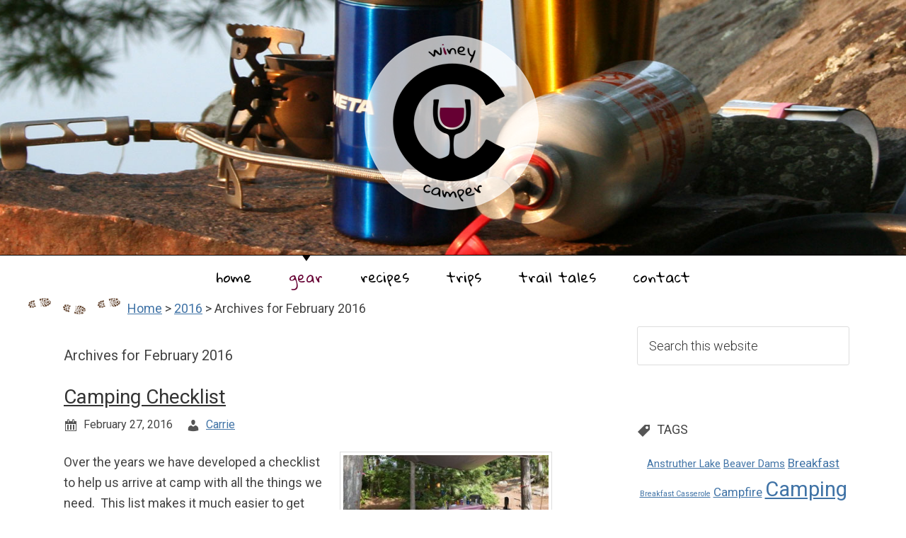

--- FILE ---
content_type: text/html; charset=UTF-8
request_url: https://www.wineycamper.ca/2016/02/
body_size: 15714
content:
<!DOCTYPE html>
<html lang="en-CA">
<head >
<meta charset="UTF-8" />
		<meta name="robots" content="noindex" />
		<meta name="viewport" content="width=device-width, initial-scale=1" />
<title>February 2016</title>
<meta name='robots' content='max-image-preview:large' />

            <script data-no-defer="1" data-ezscrex="false" data-cfasync="false" data-pagespeed-no-defer data-cookieconsent="ignore">
                var ctPublicFunctions = {"_ajax_nonce":"e35353235b","_rest_nonce":"fb92e67874","_ajax_url":"\/wp-admin\/admin-ajax.php","_rest_url":"https:\/\/www.wineycamper.ca\/wp-json\/","data__cookies_type":"none","data__ajax_type":"rest","data__bot_detector_enabled":"1","data__frontend_data_log_enabled":1,"cookiePrefix":"","wprocket_detected":false,"host_url":"www.wineycamper.ca","text__ee_click_to_select":"Click to select the whole data","text__ee_original_email":"The complete one is","text__ee_got_it":"Got it","text__ee_blocked":"Blocked","text__ee_cannot_connect":"Cannot connect","text__ee_cannot_decode":"Can not decode email. Unknown reason","text__ee_email_decoder":"CleanTalk email decoder","text__ee_wait_for_decoding":"The magic is on the way!","text__ee_decoding_process":"Please wait a few seconds while we decode the contact data."}
            </script>
        
            <script data-no-defer="1" data-ezscrex="false" data-cfasync="false" data-pagespeed-no-defer data-cookieconsent="ignore">
                var ctPublic = {"_ajax_nonce":"e35353235b","settings__forms__check_internal":"0","settings__forms__check_external":"0","settings__forms__force_protection":"0","settings__forms__search_test":"1","settings__forms__wc_add_to_cart":"0","settings__data__bot_detector_enabled":"1","settings__sfw__anti_crawler":0,"blog_home":"https:\/\/www.wineycamper.ca\/","pixel__setting":"3","pixel__enabled":false,"pixel__url":null,"data__email_check_before_post":"1","data__email_check_exist_post":"1","data__cookies_type":"none","data__key_is_ok":true,"data__visible_fields_required":true,"wl_brandname":"Anti-Spam by CleanTalk","wl_brandname_short":"CleanTalk","ct_checkjs_key":734000412,"emailEncoderPassKey":"8f06f3fd3c08ab92dd3e6d494a98225c","bot_detector_forms_excluded":"W10=","advancedCacheExists":false,"varnishCacheExists":false,"wc_ajax_add_to_cart":false}
            </script>
        <link rel='dns-prefetch' href='//fd.cleantalk.org' />
<link rel='dns-prefetch' href='//fonts.googleapis.com' />
<link rel="alternate" type="application/rss+xml" title="Winey Camper &raquo; Feed" href="https://www.wineycamper.ca/feed/" />
<link rel="alternate" type="application/rss+xml" title="Winey Camper &raquo; Comments Feed" href="https://www.wineycamper.ca/comments/feed/" />
<style id='wp-img-auto-sizes-contain-inline-css' type='text/css'>
img:is([sizes=auto i],[sizes^="auto," i]){contain-intrinsic-size:3000px 1500px}
/*# sourceURL=wp-img-auto-sizes-contain-inline-css */
</style>
<link rel='stylesheet' id='wineycamper-css' href='https://www.wineycamper.ca/wp-content/themes/wineycamper/style.css?ver=1.0' type='text/css' media='all' />
<style id='wp-emoji-styles-inline-css' type='text/css'>

	img.wp-smiley, img.emoji {
		display: inline !important;
		border: none !important;
		box-shadow: none !important;
		height: 1em !important;
		width: 1em !important;
		margin: 0 0.07em !important;
		vertical-align: -0.1em !important;
		background: none !important;
		padding: 0 !important;
	}
/*# sourceURL=wp-emoji-styles-inline-css */
</style>
<style id='wp-block-library-inline-css' type='text/css'>
:root{--wp-block-synced-color:#7a00df;--wp-block-synced-color--rgb:122,0,223;--wp-bound-block-color:var(--wp-block-synced-color);--wp-editor-canvas-background:#ddd;--wp-admin-theme-color:#007cba;--wp-admin-theme-color--rgb:0,124,186;--wp-admin-theme-color-darker-10:#006ba1;--wp-admin-theme-color-darker-10--rgb:0,107,160.5;--wp-admin-theme-color-darker-20:#005a87;--wp-admin-theme-color-darker-20--rgb:0,90,135;--wp-admin-border-width-focus:2px}@media (min-resolution:192dpi){:root{--wp-admin-border-width-focus:1.5px}}.wp-element-button{cursor:pointer}:root .has-very-light-gray-background-color{background-color:#eee}:root .has-very-dark-gray-background-color{background-color:#313131}:root .has-very-light-gray-color{color:#eee}:root .has-very-dark-gray-color{color:#313131}:root .has-vivid-green-cyan-to-vivid-cyan-blue-gradient-background{background:linear-gradient(135deg,#00d084,#0693e3)}:root .has-purple-crush-gradient-background{background:linear-gradient(135deg,#34e2e4,#4721fb 50%,#ab1dfe)}:root .has-hazy-dawn-gradient-background{background:linear-gradient(135deg,#faaca8,#dad0ec)}:root .has-subdued-olive-gradient-background{background:linear-gradient(135deg,#fafae1,#67a671)}:root .has-atomic-cream-gradient-background{background:linear-gradient(135deg,#fdd79a,#004a59)}:root .has-nightshade-gradient-background{background:linear-gradient(135deg,#330968,#31cdcf)}:root .has-midnight-gradient-background{background:linear-gradient(135deg,#020381,#2874fc)}:root{--wp--preset--font-size--normal:16px;--wp--preset--font-size--huge:42px}.has-regular-font-size{font-size:1em}.has-larger-font-size{font-size:2.625em}.has-normal-font-size{font-size:var(--wp--preset--font-size--normal)}.has-huge-font-size{font-size:var(--wp--preset--font-size--huge)}.has-text-align-center{text-align:center}.has-text-align-left{text-align:left}.has-text-align-right{text-align:right}.has-fit-text{white-space:nowrap!important}#end-resizable-editor-section{display:none}.aligncenter{clear:both}.items-justified-left{justify-content:flex-start}.items-justified-center{justify-content:center}.items-justified-right{justify-content:flex-end}.items-justified-space-between{justify-content:space-between}.screen-reader-text{border:0;clip-path:inset(50%);height:1px;margin:-1px;overflow:hidden;padding:0;position:absolute;width:1px;word-wrap:normal!important}.screen-reader-text:focus{background-color:#ddd;clip-path:none;color:#444;display:block;font-size:1em;height:auto;left:5px;line-height:normal;padding:15px 23px 14px;text-decoration:none;top:5px;width:auto;z-index:100000}html :where(.has-border-color){border-style:solid}html :where([style*=border-top-color]){border-top-style:solid}html :where([style*=border-right-color]){border-right-style:solid}html :where([style*=border-bottom-color]){border-bottom-style:solid}html :where([style*=border-left-color]){border-left-style:solid}html :where([style*=border-width]){border-style:solid}html :where([style*=border-top-width]){border-top-style:solid}html :where([style*=border-right-width]){border-right-style:solid}html :where([style*=border-bottom-width]){border-bottom-style:solid}html :where([style*=border-left-width]){border-left-style:solid}html :where(img[class*=wp-image-]){height:auto;max-width:100%}:where(figure){margin:0 0 1em}html :where(.is-position-sticky){--wp-admin--admin-bar--position-offset:var(--wp-admin--admin-bar--height,0px)}@media screen and (max-width:600px){html :where(.is-position-sticky){--wp-admin--admin-bar--position-offset:0px}}

/*# sourceURL=wp-block-library-inline-css */
</style><style id='global-styles-inline-css' type='text/css'>
:root{--wp--preset--aspect-ratio--square: 1;--wp--preset--aspect-ratio--4-3: 4/3;--wp--preset--aspect-ratio--3-4: 3/4;--wp--preset--aspect-ratio--3-2: 3/2;--wp--preset--aspect-ratio--2-3: 2/3;--wp--preset--aspect-ratio--16-9: 16/9;--wp--preset--aspect-ratio--9-16: 9/16;--wp--preset--color--black: #000000;--wp--preset--color--cyan-bluish-gray: #abb8c3;--wp--preset--color--white: #ffffff;--wp--preset--color--pale-pink: #f78da7;--wp--preset--color--vivid-red: #cf2e2e;--wp--preset--color--luminous-vivid-orange: #ff6900;--wp--preset--color--luminous-vivid-amber: #fcb900;--wp--preset--color--light-green-cyan: #7bdcb5;--wp--preset--color--vivid-green-cyan: #00d084;--wp--preset--color--pale-cyan-blue: #8ed1fc;--wp--preset--color--vivid-cyan-blue: #0693e3;--wp--preset--color--vivid-purple: #9b51e0;--wp--preset--gradient--vivid-cyan-blue-to-vivid-purple: linear-gradient(135deg,rgb(6,147,227) 0%,rgb(155,81,224) 100%);--wp--preset--gradient--light-green-cyan-to-vivid-green-cyan: linear-gradient(135deg,rgb(122,220,180) 0%,rgb(0,208,130) 100%);--wp--preset--gradient--luminous-vivid-amber-to-luminous-vivid-orange: linear-gradient(135deg,rgb(252,185,0) 0%,rgb(255,105,0) 100%);--wp--preset--gradient--luminous-vivid-orange-to-vivid-red: linear-gradient(135deg,rgb(255,105,0) 0%,rgb(207,46,46) 100%);--wp--preset--gradient--very-light-gray-to-cyan-bluish-gray: linear-gradient(135deg,rgb(238,238,238) 0%,rgb(169,184,195) 100%);--wp--preset--gradient--cool-to-warm-spectrum: linear-gradient(135deg,rgb(74,234,220) 0%,rgb(151,120,209) 20%,rgb(207,42,186) 40%,rgb(238,44,130) 60%,rgb(251,105,98) 80%,rgb(254,248,76) 100%);--wp--preset--gradient--blush-light-purple: linear-gradient(135deg,rgb(255,206,236) 0%,rgb(152,150,240) 100%);--wp--preset--gradient--blush-bordeaux: linear-gradient(135deg,rgb(254,205,165) 0%,rgb(254,45,45) 50%,rgb(107,0,62) 100%);--wp--preset--gradient--luminous-dusk: linear-gradient(135deg,rgb(255,203,112) 0%,rgb(199,81,192) 50%,rgb(65,88,208) 100%);--wp--preset--gradient--pale-ocean: linear-gradient(135deg,rgb(255,245,203) 0%,rgb(182,227,212) 50%,rgb(51,167,181) 100%);--wp--preset--gradient--electric-grass: linear-gradient(135deg,rgb(202,248,128) 0%,rgb(113,206,126) 100%);--wp--preset--gradient--midnight: linear-gradient(135deg,rgb(2,3,129) 0%,rgb(40,116,252) 100%);--wp--preset--font-size--small: 13px;--wp--preset--font-size--medium: 20px;--wp--preset--font-size--large: 36px;--wp--preset--font-size--x-large: 42px;--wp--preset--spacing--20: 0.44rem;--wp--preset--spacing--30: 0.67rem;--wp--preset--spacing--40: 1rem;--wp--preset--spacing--50: 1.5rem;--wp--preset--spacing--60: 2.25rem;--wp--preset--spacing--70: 3.38rem;--wp--preset--spacing--80: 5.06rem;--wp--preset--shadow--natural: 6px 6px 9px rgba(0, 0, 0, 0.2);--wp--preset--shadow--deep: 12px 12px 50px rgba(0, 0, 0, 0.4);--wp--preset--shadow--sharp: 6px 6px 0px rgba(0, 0, 0, 0.2);--wp--preset--shadow--outlined: 6px 6px 0px -3px rgb(255, 255, 255), 6px 6px rgb(0, 0, 0);--wp--preset--shadow--crisp: 6px 6px 0px rgb(0, 0, 0);}:where(.is-layout-flex){gap: 0.5em;}:where(.is-layout-grid){gap: 0.5em;}body .is-layout-flex{display: flex;}.is-layout-flex{flex-wrap: wrap;align-items: center;}.is-layout-flex > :is(*, div){margin: 0;}body .is-layout-grid{display: grid;}.is-layout-grid > :is(*, div){margin: 0;}:where(.wp-block-columns.is-layout-flex){gap: 2em;}:where(.wp-block-columns.is-layout-grid){gap: 2em;}:where(.wp-block-post-template.is-layout-flex){gap: 1.25em;}:where(.wp-block-post-template.is-layout-grid){gap: 1.25em;}.has-black-color{color: var(--wp--preset--color--black) !important;}.has-cyan-bluish-gray-color{color: var(--wp--preset--color--cyan-bluish-gray) !important;}.has-white-color{color: var(--wp--preset--color--white) !important;}.has-pale-pink-color{color: var(--wp--preset--color--pale-pink) !important;}.has-vivid-red-color{color: var(--wp--preset--color--vivid-red) !important;}.has-luminous-vivid-orange-color{color: var(--wp--preset--color--luminous-vivid-orange) !important;}.has-luminous-vivid-amber-color{color: var(--wp--preset--color--luminous-vivid-amber) !important;}.has-light-green-cyan-color{color: var(--wp--preset--color--light-green-cyan) !important;}.has-vivid-green-cyan-color{color: var(--wp--preset--color--vivid-green-cyan) !important;}.has-pale-cyan-blue-color{color: var(--wp--preset--color--pale-cyan-blue) !important;}.has-vivid-cyan-blue-color{color: var(--wp--preset--color--vivid-cyan-blue) !important;}.has-vivid-purple-color{color: var(--wp--preset--color--vivid-purple) !important;}.has-black-background-color{background-color: var(--wp--preset--color--black) !important;}.has-cyan-bluish-gray-background-color{background-color: var(--wp--preset--color--cyan-bluish-gray) !important;}.has-white-background-color{background-color: var(--wp--preset--color--white) !important;}.has-pale-pink-background-color{background-color: var(--wp--preset--color--pale-pink) !important;}.has-vivid-red-background-color{background-color: var(--wp--preset--color--vivid-red) !important;}.has-luminous-vivid-orange-background-color{background-color: var(--wp--preset--color--luminous-vivid-orange) !important;}.has-luminous-vivid-amber-background-color{background-color: var(--wp--preset--color--luminous-vivid-amber) !important;}.has-light-green-cyan-background-color{background-color: var(--wp--preset--color--light-green-cyan) !important;}.has-vivid-green-cyan-background-color{background-color: var(--wp--preset--color--vivid-green-cyan) !important;}.has-pale-cyan-blue-background-color{background-color: var(--wp--preset--color--pale-cyan-blue) !important;}.has-vivid-cyan-blue-background-color{background-color: var(--wp--preset--color--vivid-cyan-blue) !important;}.has-vivid-purple-background-color{background-color: var(--wp--preset--color--vivid-purple) !important;}.has-black-border-color{border-color: var(--wp--preset--color--black) !important;}.has-cyan-bluish-gray-border-color{border-color: var(--wp--preset--color--cyan-bluish-gray) !important;}.has-white-border-color{border-color: var(--wp--preset--color--white) !important;}.has-pale-pink-border-color{border-color: var(--wp--preset--color--pale-pink) !important;}.has-vivid-red-border-color{border-color: var(--wp--preset--color--vivid-red) !important;}.has-luminous-vivid-orange-border-color{border-color: var(--wp--preset--color--luminous-vivid-orange) !important;}.has-luminous-vivid-amber-border-color{border-color: var(--wp--preset--color--luminous-vivid-amber) !important;}.has-light-green-cyan-border-color{border-color: var(--wp--preset--color--light-green-cyan) !important;}.has-vivid-green-cyan-border-color{border-color: var(--wp--preset--color--vivid-green-cyan) !important;}.has-pale-cyan-blue-border-color{border-color: var(--wp--preset--color--pale-cyan-blue) !important;}.has-vivid-cyan-blue-border-color{border-color: var(--wp--preset--color--vivid-cyan-blue) !important;}.has-vivid-purple-border-color{border-color: var(--wp--preset--color--vivid-purple) !important;}.has-vivid-cyan-blue-to-vivid-purple-gradient-background{background: var(--wp--preset--gradient--vivid-cyan-blue-to-vivid-purple) !important;}.has-light-green-cyan-to-vivid-green-cyan-gradient-background{background: var(--wp--preset--gradient--light-green-cyan-to-vivid-green-cyan) !important;}.has-luminous-vivid-amber-to-luminous-vivid-orange-gradient-background{background: var(--wp--preset--gradient--luminous-vivid-amber-to-luminous-vivid-orange) !important;}.has-luminous-vivid-orange-to-vivid-red-gradient-background{background: var(--wp--preset--gradient--luminous-vivid-orange-to-vivid-red) !important;}.has-very-light-gray-to-cyan-bluish-gray-gradient-background{background: var(--wp--preset--gradient--very-light-gray-to-cyan-bluish-gray) !important;}.has-cool-to-warm-spectrum-gradient-background{background: var(--wp--preset--gradient--cool-to-warm-spectrum) !important;}.has-blush-light-purple-gradient-background{background: var(--wp--preset--gradient--blush-light-purple) !important;}.has-blush-bordeaux-gradient-background{background: var(--wp--preset--gradient--blush-bordeaux) !important;}.has-luminous-dusk-gradient-background{background: var(--wp--preset--gradient--luminous-dusk) !important;}.has-pale-ocean-gradient-background{background: var(--wp--preset--gradient--pale-ocean) !important;}.has-electric-grass-gradient-background{background: var(--wp--preset--gradient--electric-grass) !important;}.has-midnight-gradient-background{background: var(--wp--preset--gradient--midnight) !important;}.has-small-font-size{font-size: var(--wp--preset--font-size--small) !important;}.has-medium-font-size{font-size: var(--wp--preset--font-size--medium) !important;}.has-large-font-size{font-size: var(--wp--preset--font-size--large) !important;}.has-x-large-font-size{font-size: var(--wp--preset--font-size--x-large) !important;}
/*# sourceURL=global-styles-inline-css */
</style>

<style id='classic-theme-styles-inline-css' type='text/css'>
/*! This file is auto-generated */
.wp-block-button__link{color:#fff;background-color:#32373c;border-radius:9999px;box-shadow:none;text-decoration:none;padding:calc(.667em + 2px) calc(1.333em + 2px);font-size:1.125em}.wp-block-file__button{background:#32373c;color:#fff;text-decoration:none}
/*# sourceURL=/wp-includes/css/classic-themes.min.css */
</style>
<link rel='stylesheet' id='cf7-submissions-css' href='https://www.wineycamper.ca/wp-content/plugins/cf7-submissions/assets/css/front.css?ver=0.26' type='text/css' media='all' />
<link rel='stylesheet' id='cleantalk-public-css-css' href='https://www.wineycamper.ca/wp-content/plugins/cleantalk-spam-protect/css/cleantalk-public.min.css?ver=6.71_1769129625' type='text/css' media='all' />
<link rel='stylesheet' id='cleantalk-email-decoder-css-css' href='https://www.wineycamper.ca/wp-content/plugins/cleantalk-spam-protect/css/cleantalk-email-decoder.min.css?ver=6.71_1769129625' type='text/css' media='all' />
<link rel='stylesheet' id='contact-form-7-css' href='https://www.wineycamper.ca/wp-content/plugins/contact-form-7/includes/css/styles.css?ver=6.1.4' type='text/css' media='all' />
<link rel='stylesheet' id='printomatic-css-css' href='https://www.wineycamper.ca/wp-content/plugins/print-o-matic/css/style.css?ver=2.0' type='text/css' media='all' />
<link rel='stylesheet' id='scrollup-css-css' href='https://www.wineycamper.ca/wp-content/plugins/smooth-scroll-up/css/scrollup.css?ver=e590f33f3951295ab2bf20f3708d777c' type='text/css' media='all' />
<style id='scrollup-css-inline-css' type='text/css'>
a.scrollup-image {background-image: url("https://www.wineycamper.ca/wp-content/plugins/smooth-scroll-up/img/scrollup.png") !important; }
/*# sourceURL=scrollup-css-inline-css */
</style>
<link rel='stylesheet' id='eeb-css-frontend-css' href='https://www.wineycamper.ca/wp-content/plugins/email-encoder-bundle/assets/css/style.css?ver=54d4eedc552c499c4a8d6b89c23d3df1' type='text/css' media='all' />
<link rel='stylesheet' id='dashicons-css' href='https://www.wineycamper.ca/wp-includes/css/dashicons.min.css?ver=e590f33f3951295ab2bf20f3708d777c' type='text/css' media='all' />
<link rel='stylesheet' id='Base-responsive-menu-css-css' href='https://www.wineycamper.ca/wp-content/themes/wineycamper/assets/css/responsive-menu.css?ver=1.0.0' type='text/css' media='all' />
<link rel='stylesheet' id='google-font-lato-css' href='//fonts.googleapis.com/css?family=Gloria+Hallelujah%7CRoboto%3A400%2C400italic%2C500%2C500italic%2C700%2C700italic%2C900%2C900italic%2C300%2C300italic&#038;ver=1.0' type='text/css' media='all' />
<link rel='stylesheet' id='ari-fancybox-css' href='https://www.wineycamper.ca/wp-content/plugins/ari-fancy-lightbox/assets/fancybox/jquery.fancybox.min.css?ver=1.4.1' type='text/css' media='all' />
<style id='ari-fancybox-inline-css' type='text/css'>
BODY .fancybox-container{z-index:200000}BODY .fancybox-is-open .fancybox-bg{opacity:0.87}BODY .fancybox-bg {background-color:#0f0f11}BODY .fancybox-thumbs {background-color:#ffffff}
/*# sourceURL=ari-fancybox-inline-css */
</style>
<script type="text/javascript" src="https://www.wineycamper.ca/wp-includes/js/jquery/jquery.min.js?ver=3.7.1" id="jquery-core-js"></script>
<script type="text/javascript" src="https://www.wineycamper.ca/wp-includes/js/jquery/jquery-migrate.min.js?ver=3.4.1" id="jquery-migrate-js"></script>
<script type="text/javascript" src="https://www.wineycamper.ca/wp-content/plugins/cleantalk-spam-protect/js/apbct-public-bundle.min.js?ver=6.71_1769129625" id="apbct-public-bundle.min-js-js"></script>
<script type="text/javascript" src="https://fd.cleantalk.org/ct-bot-detector-wrapper.js?ver=6.71" id="ct_bot_detector-js" defer="defer" data-wp-strategy="defer"></script>
<script type="text/javascript" src="https://www.wineycamper.ca/wp-content/plugins/email-encoder-bundle/assets/js/custom.js?ver=2c542c9989f589cd5318f5cef6a9ecd7" id="eeb-js-frontend-js"></script>
<link rel="https://api.w.org/" href="https://www.wineycamper.ca/wp-json/" /><link rel="EditURI" type="application/rsd+xml" title="RSD" href="https://www.wineycamper.ca/xmlrpc.php?rsd" />
<script type="text/javascript">//<![CDATA[
  function external_links_in_new_windows_loop() {
    if (!document.links) {
      document.links = document.getElementsByTagName('a');
    }
    var change_link = false;
    var force = '.pdf';
    var ignore = '';

    for (var t=0; t<document.links.length; t++) {
      var all_links = document.links[t];
      change_link = false;
      
      if(document.links[t].hasAttribute('onClick') == false) {
        // forced if the address starts with http (or also https), but does not link to the current domain
        if(all_links.href.search(/^http/) != -1 && all_links.href.search('www.wineycamper.ca') == -1 && all_links.href.search(/^#/) == -1) {
          // console.log('Changed ' + all_links.href);
          change_link = true;
        }
          
        if(force != '' && all_links.href.search(force) != -1) {
          // forced
          // console.log('force ' + all_links.href);
          change_link = true;
        }
        
        if(ignore != '' && all_links.href.search(ignore) != -1) {
          // console.log('ignore ' + all_links.href);
          // ignored
          change_link = false;
        }

        if(change_link == true) {
          // console.log('Changed ' + all_links.href);
          document.links[t].setAttribute('onClick', 'javascript:window.open(\'' + all_links.href.replace(/'/g, '') + '\', \'_blank\', \'noopener\'); return false;');
          document.links[t].removeAttribute('target');
        }
      }
    }
  }
  
  // Load
  function external_links_in_new_windows_load(func)
  {  
    var oldonload = window.onload;
    if (typeof window.onload != 'function'){
      window.onload = func;
    } else {
      window.onload = function(){
        oldonload();
        func();
      }
    }
  }

  external_links_in_new_windows_load(external_links_in_new_windows_loop);
  //]]></script>

<link rel="icon" href="https://www.wineycamper.ca/wp-content/themes/wineycamper/images/favicon.ico" />
<link rel="pingback" href="https://www.wineycamper.ca/xmlrpc.php" />
<link rel="next" href="https://www.wineycamper.ca/2016/02/page/2/" />
<!-- BEGIN GA CODE  -->
<script>
(function(i,s,o,g,r,a,m){i['GoogleAnalyticsObject']=r;i[r]=i[r]||function(){
	(i[r].q=i[r].q||[]).push(arguments)},i[r].l=1*new Date();a=s.createElement(o),
	m=s.getElementsByTagName(o)[0];a.async=1;a.src=g;m.parentNode.insertBefore(a,m)
})(window,document,'script','https://www.google-analytics.com/analytics.js','ga');
  ga('create', 'UA-74459746-1', 'auto');
  ga('send', 'pageview');
</script>
<!-- END GA CODE --></head>
<body class="archive date wp-theme-genesis wp-child-theme-wineycamper header-full-width content-sidebar genesis-breadcrumbs-visible genesis-footer-widgets-hidden" itemscope itemtype="https://schema.org/WebPage"><div class="site-container"><ul class="genesis-skip-link"><li><a href="#genesis-nav-primary" class="screen-reader-shortcut"> Skip to primary navigation</a></li><li><a href="#genesis-content" class="screen-reader-shortcut"> Skip to main content</a></li><li><a href="#genesis-sidebar-primary" class="screen-reader-shortcut"> Skip to primary sidebar</a></li></ul><header class="site-header" itemscope itemtype="https://schema.org/WPHeader"><div class="wrap"><div class="title-area"><p class="site-title" itemprop="headline"><a href="https://www.wineycamper.ca/"><img src="https://www.wineycamper.ca/wp-content/themes/wineycamper/images/logo.png" alt="Winey Camper Homepage" width="250" height="250" /><span class="screen-reader-text">Winey Camper</span></a></p></div></div></header><nav class="nav-primary" aria-label="Main" itemscope itemtype="https://schema.org/SiteNavigationElement" id="genesis-nav-primary"><div class="wrap"><ul id="menu-primary-navigation-menu" class="menu genesis-nav-menu menu-primary"><li id="menu-item-16" class="menu-item menu-item-type-post_type menu-item-object-page menu-item-home menu-item-16"><a href="https://www.wineycamper.ca/" itemprop="url"><span itemprop="name">Home</span></a></li>
<li id="menu-item-13" class="menu-item menu-item-type-post_type menu-item-object-page menu-item-13"><a href="https://www.wineycamper.ca/gear/" itemprop="url"><span itemprop="name">Gear</span></a></li>
<li id="menu-item-14" class="menu-item menu-item-type-post_type menu-item-object-page menu-item-14"><a href="https://www.wineycamper.ca/recipes/" itemprop="url"><span itemprop="name">Recipes</span></a></li>
<li id="menu-item-37" class="menu-item menu-item-type-post_type menu-item-object-page menu-item-37"><a href="https://www.wineycamper.ca/trips/" itemprop="url"><span itemprop="name">Trips</span></a></li>
<li id="menu-item-38" class="menu-item menu-item-type-post_type menu-item-object-page menu-item-38"><a href="https://www.wineycamper.ca/trail-tales/" itemprop="url"><span itemprop="name">Trail Tales</span></a></li>
<li id="menu-item-15" class="menu-item menu-item-type-post_type menu-item-object-page menu-item-15"><a href="https://www.wineycamper.ca/contact/" itemprop="url"><span itemprop="name">Contact</span></a></li>
</ul></div></nav><div class="site-inner"><div class="wrap"><div class="content-sidebar-wrap"><main class="content" id="genesis-content"><div class="breadcrumb" itemscope itemtype="https://schema.org/BreadcrumbList"><span class="breadcrumb-link-wrap" itemprop="itemListElement" itemscope itemtype="https://schema.org/ListItem"><a class="breadcrumb-link" href="https://www.wineycamper.ca/" itemprop="item"><span class="breadcrumb-link-text-wrap" itemprop="name">Home</span></a><meta itemprop="position" content="1"></span> > <span class="breadcrumb-link-wrap" itemprop="itemListElement" itemscope itemtype="https://schema.org/ListItem"><a class="breadcrumb-link" href="https://www.wineycamper.ca/2016/" itemprop="item"><span class="breadcrumb-link-text-wrap" itemprop="name">2016</span></a><meta itemprop="position" content="2"></span> > Archives for  February 2016</div><div class="archive-description date-archive-description archive-date"><h1 class="archive-title">Archives for  February 2016</h1></div><article class="post-799 post type-post status-publish format-standard category-gear tag-gear-checklist entry has-post-thumbnail" aria-label="Camping Checklist" itemscope itemtype="https://schema.org/CreativeWork"><header class="entry-header"><h2 class="entry-title" itemprop="headline"><a class="entry-title-link" rel="bookmark" href="https://www.wineycamper.ca/camping-checklist/">Camping Checklist</a></h2>
<p class="entry-meta"><time class="entry-time" itemprop="datePublished" datetime="2016-02-27T16:19:30-05:00">February 27, 2016</time> <span class="entry-author" itemprop="author" itemscope itemtype="https://schema.org/Person"><a href="https://www.wineycamper.ca/author/carrieblackcap/" class="entry-author-link" rel="author" itemprop="url"><span class="entry-author-name" itemprop="name">Carrie</span></a></span>  </p></header><div class="entry-content" itemprop="text"><a class="entry-image-link" href="https://www.wineycamper.ca/camping-checklist/" aria-hidden="true" tabindex="-1"><img width="300" height="124" src="https://www.wineycamper.ca/wp-content/uploads/2016/02/picnic-table-300x124.jpg" class="alignright post-image entry-image" alt="Picnic table with a table cloth." itemprop="image" decoding="async" srcset="https://www.wineycamper.ca/wp-content/uploads/2016/02/picnic-table-300x124.jpg 300w, https://www.wineycamper.ca/wp-content/uploads/2016/02/picnic-table-768x318.jpg 768w, https://www.wineycamper.ca/wp-content/uploads/2016/02/picnic-table.jpg 800w" sizes="(max-width: 300px) 100vw, 300px" /></a><p>Over the years we have developed a checklist to help us arrive at camp with all the things we need.  This list makes it much easier to get organized at home, especially if more than one person is doing the packing.  We have included a copy of our Camping Checklist here.  Feel free to use &#8211; . . . <a class="more-link" href="https://www.wineycamper.ca/camping-checklist/">Read More<span class="screen-reader-text"> about Camping Checklist</span></a></p>
</div><footer class="entry-footer"><p class="entry-meta"><span class="entry-categories">Filed Under: <a href="https://www.wineycamper.ca/category/gear/" rel="category tag">Gear</a></span> <span class="entry-tags">Tagged With: <a href="https://www.wineycamper.ca/tag/gear-checklist/" rel="tag">Gear Checklist</a></span></p></footer></article><article class="post-691 post type-post status-publish format-standard has-post-thumbnail category-recipes tag-black-beans tag-dehydrating tag-kale tag-sweet-potato entry" aria-label="Black Bean and Sweet Potato Stew" itemscope itemtype="https://schema.org/CreativeWork"><header class="entry-header"><h2 class="entry-title" itemprop="headline"><a class="entry-title-link" rel="bookmark" href="https://www.wineycamper.ca/black-bean-and-sweet-potato-stew/">Black Bean and Sweet Potato Stew</a></h2>
<p class="entry-meta"><time class="entry-time" itemprop="datePublished" datetime="2016-02-25T15:02:31-05:00">February 25, 2016</time> <span class="entry-author" itemprop="author" itemscope itemtype="https://schema.org/Person"><a href="https://www.wineycamper.ca/author/carrieblackcap/" class="entry-author-link" rel="author" itemprop="url"><span class="entry-author-name" itemprop="name">Carrie</span></a></span>  </p></header><div class="entry-content" itemprop="text"><a class="entry-image-link" href="https://www.wineycamper.ca/black-bean-and-sweet-potato-stew/" aria-hidden="true" tabindex="-1"><img width="300" height="206" src="https://www.wineycamper.ca/wp-content/uploads/2016/02/1-sweet-potato-stew-300x206.jpg" class="alignright post-image entry-image" alt="Colourful stew of orange and green." itemprop="image" decoding="async" loading="lazy" srcset="https://www.wineycamper.ca/wp-content/uploads/2016/02/1-sweet-potato-stew-300x206.jpg 300w, https://www.wineycamper.ca/wp-content/uploads/2016/02/1-sweet-potato-stew-768x527.jpg 768w, https://www.wineycamper.ca/wp-content/uploads/2016/02/1-sweet-potato-stew.jpg 800w" sizes="auto, (max-width: 300px) 100vw, 300px" /></a><p>I met Louise Racine a few years ago while working on a Board of Directors.  Louise is the owner of Thirteen Moons Wellness, a retreat center for women.  When Louise released her Thirteen Moons cookbook I didn&#8217;t waste any time picking up a copy.  The first recipe I made was her Black Bean and Sweet . . . <a class="more-link" href="https://www.wineycamper.ca/black-bean-and-sweet-potato-stew/">Read More<span class="screen-reader-text"> about Black Bean and Sweet Potato Stew</span></a></p>
</div><footer class="entry-footer"><p class="entry-meta"><span class="entry-categories">Filed Under: <a href="https://www.wineycamper.ca/category/recipes/" rel="category tag">Recipes</a></span> <span class="entry-tags">Tagged With: <a href="https://www.wineycamper.ca/tag/black-beans/" rel="tag">Black Beans</a>, <a href="https://www.wineycamper.ca/tag/dehydrating/" rel="tag">Dehydrating</a>, <a href="https://www.wineycamper.ca/tag/kale/" rel="tag">Kale</a>, <a href="https://www.wineycamper.ca/tag/sweet-potato/" rel="tag">Sweet Potato</a></span></p></footer></article><article class="post-674 post type-post status-publish format-standard category-recipes tag-breakfast tag-brown-sugar tag-oatmeal entry has-post-thumbnail" aria-label="Hot Cereal" itemscope itemtype="https://schema.org/CreativeWork"><header class="entry-header"><h2 class="entry-title" itemprop="headline"><a class="entry-title-link" rel="bookmark" href="https://www.wineycamper.ca/hot-cereal/">Hot Cereal</a></h2>
<p class="entry-meta"><time class="entry-time" itemprop="datePublished" datetime="2016-02-25T12:16:53-05:00">February 25, 2016</time> <span class="entry-author" itemprop="author" itemscope itemtype="https://schema.org/Person"><a href="https://www.wineycamper.ca/author/carrieblackcap/" class="entry-author-link" rel="author" itemprop="url"><span class="entry-author-name" itemprop="name">Carrie</span></a></span>  </p></header><div class="entry-content" itemprop="text"><a class="entry-image-link" href="https://www.wineycamper.ca/hot-cereal/" aria-hidden="true" tabindex="-1"><img width="300" height="200" src="https://www.wineycamper.ca/wp-content/uploads/2016/02/oatmeal-300x200.jpg" class="alignright post-image entry-image" alt="Oatmeal and brown sugar in a blue bowl in the sunshine." itemprop="image" decoding="async" loading="lazy" srcset="https://www.wineycamper.ca/wp-content/uploads/2016/02/oatmeal-300x200.jpg 300w, https://www.wineycamper.ca/wp-content/uploads/2016/02/oatmeal-768x512.jpg 768w, https://www.wineycamper.ca/wp-content/uploads/2016/02/oatmeal.jpg 800w" sizes="auto, (max-width: 300px) 100vw, 300px" /></a><p>You will be glad you decided to pack this breakfast when you are sitting huddled out of the wind on a cool September morning.  We pack it for summer trips as well because it is delicious and filling.  It will add a bit of weight to your pack but it is well worth the effort. . . . <a class="more-link" href="https://www.wineycamper.ca/hot-cereal/">Read More<span class="screen-reader-text"> about Hot Cereal</span></a></p>
</div><footer class="entry-footer"><p class="entry-meta"><span class="entry-categories">Filed Under: <a href="https://www.wineycamper.ca/category/recipes/" rel="category tag">Recipes</a></span> <span class="entry-tags">Tagged With: <a href="https://www.wineycamper.ca/tag/breakfast/" rel="tag">Breakfast</a>, <a href="https://www.wineycamper.ca/tag/brown-sugar/" rel="tag">Brown Sugar</a>, <a href="https://www.wineycamper.ca/tag/oatmeal/" rel="tag">Oatmeal</a></span></p></footer></article><article class="post-603 post type-post status-publish format-standard has-post-thumbnail category-recipes tag-campfire tag-campsite tag-chocolate tag-grand-marnier entry" aria-label="Grand Marnier Balls" itemscope itemtype="https://schema.org/CreativeWork"><header class="entry-header"><h2 class="entry-title" itemprop="headline"><a class="entry-title-link" rel="bookmark" href="https://www.wineycamper.ca/grand-marnier-balls/">Grand Marnier Balls</a></h2>
<p class="entry-meta"><time class="entry-time" itemprop="datePublished" datetime="2016-02-24T14:13:29-05:00">February 24, 2016</time> <span class="entry-author" itemprop="author" itemscope itemtype="https://schema.org/Person"><a href="https://www.wineycamper.ca/author/carrieblackcap/" class="entry-author-link" rel="author" itemprop="url"><span class="entry-author-name" itemprop="name">Carrie</span></a></span>  </p></header><div class="entry-content" itemprop="text"><a class="entry-image-link" href="https://www.wineycamper.ca/grand-marnier-balls/" aria-hidden="true" tabindex="-1"><img width="300" height="100" src="https://www.wineycamper.ca/wp-content/uploads/2016/02/full-moon-300x100.jpg" class="alignright post-image entry-image" alt="Full moon just above the trees." itemprop="image" decoding="async" loading="lazy" srcset="https://www.wineycamper.ca/wp-content/uploads/2016/02/full-moon-300x100.jpg 300w, https://www.wineycamper.ca/wp-content/uploads/2016/02/full-moon-768x255.jpg 768w, https://www.wineycamper.ca/wp-content/uploads/2016/02/full-moon.jpg 800w" sizes="auto, (max-width: 300px) 100vw, 300px" /></a><p>Warning &#8211; these snacks pack a punch and it&#8217;s impossible to eat just one.  The first time I served Grand Marnier Balls we were sitting on a rock high above Spider Lake in Massasauga Provincial Park, watching the full moon rise above the treeline.  I knew then that they would become a staple on our . . . <a class="more-link" href="https://www.wineycamper.ca/grand-marnier-balls/">Read More<span class="screen-reader-text"> about Grand Marnier Balls</span></a></p>
</div><footer class="entry-footer"><p class="entry-meta"><span class="entry-categories">Filed Under: <a href="https://www.wineycamper.ca/category/recipes/" rel="category tag">Recipes</a></span> <span class="entry-tags">Tagged With: <a href="https://www.wineycamper.ca/tag/campfire/" rel="tag">Campfire</a>, <a href="https://www.wineycamper.ca/tag/campsite/" rel="tag">Campsite</a>, <a href="https://www.wineycamper.ca/tag/chocolate/" rel="tag">Chocolate</a>, <a href="https://www.wineycamper.ca/tag/grand-marnier/" rel="tag">Grand Marnier</a></span></p></footer></article><article class="post-461 post type-post status-publish format-standard has-post-thumbnail category-gear tag-food-barrels entry" aria-label="Food Barrels" itemscope itemtype="https://schema.org/CreativeWork"><header class="entry-header"><h2 class="entry-title" itemprop="headline"><a class="entry-title-link" rel="bookmark" href="https://www.wineycamper.ca/food-barrels/">Food Barrels</a></h2>
<p class="entry-meta"><time class="entry-time" itemprop="datePublished" datetime="2016-02-22T14:31:27-05:00">February 22, 2016</time> <span class="entry-author" itemprop="author" itemscope itemtype="https://schema.org/Person"><a href="https://www.wineycamper.ca/author/carrieblackcap/" class="entry-author-link" rel="author" itemprop="url"><span class="entry-author-name" itemprop="name">Carrie</span></a></span>  </p></header><div class="entry-content" itemprop="text"><a class="entry-image-link" href="https://www.wineycamper.ca/food-barrels/" aria-hidden="true" tabindex="-1"><img width="300" height="200" src="https://www.wineycamper.ca/wp-content/uploads/2016/02/food-barrels-300x200.jpg" class="alignright post-image entry-image" alt="Five food barrels by the shore." itemprop="image" decoding="async" loading="lazy" srcset="https://www.wineycamper.ca/wp-content/uploads/2016/02/food-barrels-300x200.jpg 300w, https://www.wineycamper.ca/wp-content/uploads/2016/02/food-barrels-768x512.jpg 768w, https://www.wineycamper.ca/wp-content/uploads/2016/02/food-barrels.jpg 800w" sizes="auto, (max-width: 300px) 100vw, 300px" /></a><p>A few years ago our food barrel was knocked over by a gust of wind.  When it fell the handle hit a rock and broke.  We tried to fix it but it only lasted a season.  It was time to search online for a new handle.  We found a barrel supplier and contacted them.  They . . . <a class="more-link" href="https://www.wineycamper.ca/food-barrels/">Read More<span class="screen-reader-text"> about Food Barrels</span></a></p>
</div><footer class="entry-footer"><p class="entry-meta"><span class="entry-categories">Filed Under: <a href="https://www.wineycamper.ca/category/gear/" rel="category tag">Gear</a></span> <span class="entry-tags">Tagged With: <a href="https://www.wineycamper.ca/tag/food-barrels/" rel="tag">Food Barrels</a></span></p></footer></article><article class="post-284 post type-post status-publish format-standard category-recipes tag-dehydrate tag-sauce tag-sausage tag-soup entry has-post-thumbnail" aria-label="Sausage Soup" itemscope itemtype="https://schema.org/CreativeWork"><header class="entry-header"><h2 class="entry-title" itemprop="headline"><a class="entry-title-link" rel="bookmark" href="https://www.wineycamper.ca/sausage-soup/">Sausage Soup</a></h2>
<p class="entry-meta"><time class="entry-time" itemprop="datePublished" datetime="2016-02-15T11:17:49-05:00">February 15, 2016</time> <span class="entry-author" itemprop="author" itemscope itemtype="https://schema.org/Person"><a href="https://www.wineycamper.ca/author/carrieblackcap/" class="entry-author-link" rel="author" itemprop="url"><span class="entry-author-name" itemprop="name">Carrie</span></a></span>  </p></header><div class="entry-content" itemprop="text"><a class="entry-image-link" href="https://www.wineycamper.ca/sausage-soup/" aria-hidden="true" tabindex="-1"><img width="300" height="199" src="https://www.wineycamper.ca/wp-content/uploads/2016/02/finished-sausage-soup-300x199.jpg" class="alignright post-image entry-image" alt="Sausage soup in the dehydrator." itemprop="image" decoding="async" loading="lazy" srcset="https://www.wineycamper.ca/wp-content/uploads/2016/02/finished-sausage-soup-300x199.jpg 300w, https://www.wineycamper.ca/wp-content/uploads/2016/02/finished-sausage-soup-768x509.jpg 768w, https://www.wineycamper.ca/wp-content/uploads/2016/02/finished-sausage-soup.jpg 800w" sizes="auto, (max-width: 300px) 100vw, 300px" /></a><p>A friend gave me this recipe years ago but we never thought to take it camping until this year. It is an excellent soup but we have just discovered that it is also good over pasta.   We have some dehydrated and ready for camping this year with the label &#8220;for soup or pasta&#8221;.  We are . . . <a class="more-link" href="https://www.wineycamper.ca/sausage-soup/">Read More<span class="screen-reader-text"> about Sausage Soup</span></a></p>
</div><footer class="entry-footer"><p class="entry-meta"><span class="entry-categories">Filed Under: <a href="https://www.wineycamper.ca/category/recipes/" rel="category tag">Recipes</a></span> <span class="entry-tags">Tagged With: <a href="https://www.wineycamper.ca/tag/dehydrate/" rel="tag">Dehydrate</a>, <a href="https://www.wineycamper.ca/tag/sauce/" rel="tag">Sauce</a>, <a href="https://www.wineycamper.ca/tag/sausage/" rel="tag">Sausage</a>, <a href="https://www.wineycamper.ca/tag/soup/" rel="tag">Soup</a></span></p></footer></article><article class="post-282 post type-post status-publish format-standard category-gear tag-bungee tag-campsite tag-gear tag-organization entry has-post-thumbnail" aria-label="Nails in Trees" itemscope itemtype="https://schema.org/CreativeWork"><header class="entry-header"><h2 class="entry-title" itemprop="headline"><a class="entry-title-link" rel="bookmark" href="https://www.wineycamper.ca/nails-in-trees/">Nails in Trees</a></h2>
<p class="entry-meta"><time class="entry-time" itemprop="datePublished" datetime="2016-02-15T11:16:35-05:00">February 15, 2016</time> <span class="entry-author" itemprop="author" itemscope itemtype="https://schema.org/Person"><a href="https://www.wineycamper.ca/author/carrieblackcap/" class="entry-author-link" rel="author" itemprop="url"><span class="entry-author-name" itemprop="name">Carrie</span></a></span>  </p></header><div class="entry-content" itemprop="text"><a class="entry-image-link" href="https://www.wineycamper.ca/nails-in-trees/" aria-hidden="true" tabindex="-1"><img width="226" height="300" src="https://www.wineycamper.ca/wp-content/uploads/2016/02/no-nails-226x300.jpg" class="alignright post-image entry-image" alt="Bungee cord with hooks around a tree." itemprop="image" decoding="async" loading="lazy" srcset="https://www.wineycamper.ca/wp-content/uploads/2016/02/no-nails-226x300.jpg 226w, https://www.wineycamper.ca/wp-content/uploads/2016/02/no-nails.jpg 602w" sizes="auto, (max-width: 226px) 100vw, 226px" /></a><p>It isn&#8217;t long after setting up camp that people start asking &#8220;has anyone seen&#8230;.?&#8221; Things are misplaced quickly at a campsite, especially at a large site, so I totally understand the need to get organized.  Who wants to spend their camping trip wandering around looking for a pot or a water filter?  However, we are . . . <a class="more-link" href="https://www.wineycamper.ca/nails-in-trees/">Read More<span class="screen-reader-text"> about Nails in Trees</span></a></p>
</div><footer class="entry-footer"><p class="entry-meta"><span class="entry-categories">Filed Under: <a href="https://www.wineycamper.ca/category/gear/" rel="category tag">Gear</a></span> <span class="entry-tags">Tagged With: <a href="https://www.wineycamper.ca/tag/bungee/" rel="tag">Bungee</a>, <a href="https://www.wineycamper.ca/tag/campsite/" rel="tag">Campsite</a>, <a href="https://www.wineycamper.ca/tag/gear/" rel="tag">Gear</a>, <a href="https://www.wineycamper.ca/tag/organization/" rel="tag">Organization</a></span></p></footer></article><article class="post-263 post type-post status-publish format-standard category-recipes tag-avocado tag-cheese tag-lunch tag-pita tag-sprouts entry has-post-thumbnail" aria-label="Avocado Pita" itemscope itemtype="https://schema.org/CreativeWork"><header class="entry-header"><h2 class="entry-title" itemprop="headline"><a class="entry-title-link" rel="bookmark" href="https://www.wineycamper.ca/carries-avocado-pita/">Avocado Pita</a></h2>
<p class="entry-meta"><time class="entry-time" itemprop="datePublished" datetime="2016-02-14T18:53:12-05:00">February 14, 2016</time> <span class="entry-author" itemprop="author" itemscope itemtype="https://schema.org/Person"><a href="https://www.wineycamper.ca/author/carrieblackcap/" class="entry-author-link" rel="author" itemprop="url"><span class="entry-author-name" itemprop="name">Carrie</span></a></span>  </p></header><div class="entry-content" itemprop="text"><a class="entry-image-link" href="https://www.wineycamper.ca/carries-avocado-pita/" aria-hidden="true" tabindex="-1"><img width="300" height="204" src="https://www.wineycamper.ca/wp-content/uploads/2016/02/avacado-300x204.jpg" class="alignright post-image entry-image" alt="Tomato and Avacado with melted cheese." itemprop="image" decoding="async" loading="lazy" srcset="https://www.wineycamper.ca/wp-content/uploads/2016/02/avacado-300x204.jpg 300w, https://www.wineycamper.ca/wp-content/uploads/2016/02/avacado-768x523.jpg 768w, https://www.wineycamper.ca/wp-content/uploads/2016/02/avacado.jpg 800w" sizes="auto, (max-width: 300px) 100vw, 300px" /></a><p>For something a little different for lunch these avocado pitas are delicious and nutritious. They can be served hot or cold so they can be quickly adapted to the travel demands of your day and the weather. Avocados are heavy but they are perfect for camping because of their packability and nutritional value (75% of . . . <a class="more-link" href="https://www.wineycamper.ca/carries-avocado-pita/">Read More<span class="screen-reader-text"> about Avocado Pita</span></a></p>
</div><footer class="entry-footer"><p class="entry-meta"><span class="entry-categories">Filed Under: <a href="https://www.wineycamper.ca/category/recipes/" rel="category tag">Recipes</a></span> <span class="entry-tags">Tagged With: <a href="https://www.wineycamper.ca/tag/avocado/" rel="tag">Avocado</a>, <a href="https://www.wineycamper.ca/tag/cheese/" rel="tag">Cheese</a>, <a href="https://www.wineycamper.ca/tag/lunch/" rel="tag">Lunch</a>, <a href="https://www.wineycamper.ca/tag/pita/" rel="tag">Pita</a>, <a href="https://www.wineycamper.ca/tag/sprouts/" rel="tag">Sprouts</a></span></p></footer></article><article class="post-192 post type-post status-publish format-standard has-post-thumbnail category-trail-tales tag-bear-spray tag-bears tag-fears tag-garbage tag-hanging-food entry" aria-label="Bears" itemscope itemtype="https://schema.org/CreativeWork"><header class="entry-header"><h2 class="entry-title" itemprop="headline"><a class="entry-title-link" rel="bookmark" href="https://www.wineycamper.ca/bears/">Bears</a></h2>
<p class="entry-meta"><time class="entry-time" itemprop="datePublished" datetime="2016-02-08T20:43:20-05:00">February 8, 2016</time> <span class="entry-author" itemprop="author" itemscope itemtype="https://schema.org/Person"><a href="https://www.wineycamper.ca/author/carrieblackcap/" class="entry-author-link" rel="author" itemprop="url"><span class="entry-author-name" itemprop="name">Carrie</span></a></span>  </p></header><div class="entry-content" itemprop="text"><a class="entry-image-link" href="https://www.wineycamper.ca/bears/" aria-hidden="true" tabindex="-1"><img width="300" height="200" src="https://www.wineycamper.ca/wp-content/uploads/2016/02/Bear-300x200.jpg" class="alignright post-image entry-image" alt="Bear standing in green grass." itemprop="image" decoding="async" loading="lazy" srcset="https://www.wineycamper.ca/wp-content/uploads/2016/02/Bear-300x200.jpg 300w, https://www.wineycamper.ca/wp-content/uploads/2016/02/Bear-768x512.jpg 768w, https://www.wineycamper.ca/wp-content/uploads/2016/02/Bear.jpg 800w" sizes="auto, (max-width: 300px) 100vw, 300px" /></a><p>No morning should ever start at 6 am with a bear rummaging through your campsite. That is exactly what happened to a group of people camped across the lake from us.  How do we know this?  We were woken up by the yelling. The sound carried across the still waters and blasted through our earplugs.  . . . <a class="more-link" href="https://www.wineycamper.ca/bears/">Read More<span class="screen-reader-text"> about Bears</span></a></p>
</div><footer class="entry-footer"><p class="entry-meta"><span class="entry-categories">Filed Under: <a href="https://www.wineycamper.ca/category/trail-tales/" rel="category tag">Trail Tales</a></span> <span class="entry-tags">Tagged With: <a href="https://www.wineycamper.ca/tag/bear-spray/" rel="tag">Bear Spray</a>, <a href="https://www.wineycamper.ca/tag/bears/" rel="tag">Bears</a>, <a href="https://www.wineycamper.ca/tag/fears/" rel="tag">Fears</a>, <a href="https://www.wineycamper.ca/tag/garbage/" rel="tag">Garbage</a>, <a href="https://www.wineycamper.ca/tag/hanging-food/" rel="tag">Hanging Food</a></span></p></footer></article><article class="post-190 post type-post status-publish format-standard category-trail-tales tag-beaver-fever tag-boiling-water tag-cooking tag-filtered-water tag-giardia tag-lake-water entry has-post-thumbnail" aria-label="Boiling Lake Water" itemscope itemtype="https://schema.org/CreativeWork"><header class="entry-header"><h2 class="entry-title" itemprop="headline"><a class="entry-title-link" rel="bookmark" href="https://www.wineycamper.ca/boiling-lake-water/">Boiling Lake Water</a></h2>
<p class="entry-meta"><time class="entry-time" itemprop="datePublished" datetime="2016-02-08T20:41:51-05:00">February 8, 2016</time> <span class="entry-author" itemprop="author" itemscope itemtype="https://schema.org/Person"><a href="https://www.wineycamper.ca/author/carrieblackcap/" class="entry-author-link" rel="author" itemprop="url"><span class="entry-author-name" itemprop="name">Carrie</span></a></span>  </p></header><div class="entry-content" itemprop="text"><a class="entry-image-link" href="https://www.wineycamper.ca/boiling-lake-water/" aria-hidden="true" tabindex="-1"><img width="300" height="204" src="https://www.wineycamper.ca/wp-content/uploads/2016/02/water-boiling-300x204.jpg" class="alignright post-image entry-image" alt="Pot on a camp stove above a lake." itemprop="image" decoding="async" loading="lazy" srcset="https://www.wineycamper.ca/wp-content/uploads/2016/02/water-boiling-300x204.jpg 300w, https://www.wineycamper.ca/wp-content/uploads/2016/02/water-boiling-768x522.jpg 768w, https://www.wineycamper.ca/wp-content/uploads/2016/02/water-boiling.jpg 800w" sizes="auto, (max-width: 300px) 100vw, 300px" /></a><p>Male Camper: “I&#8217;ve got the water for the pasta.”Female Camper: “Is it filtered?”Male Camper: “You don’t need to use filtered water – it’s going to boil anyway”Female Camper: “But not long enough to kill the stuff!” (&#8220;stuff&#8221; is code for Giardia aka Beaver Fever”)Male Camper: Sigh (This is followed by a long exaggerated eye roll . . . <a class="more-link" href="https://www.wineycamper.ca/boiling-lake-water/">Read More<span class="screen-reader-text"> about Boiling Lake Water</span></a></p>
</div><footer class="entry-footer"><p class="entry-meta"><span class="entry-categories">Filed Under: <a href="https://www.wineycamper.ca/category/trail-tales/" rel="category tag">Trail Tales</a></span> <span class="entry-tags">Tagged With: <a href="https://www.wineycamper.ca/tag/beaver-fever/" rel="tag">Beaver Fever</a>, <a href="https://www.wineycamper.ca/tag/boiling-water/" rel="tag">Boiling Water</a>, <a href="https://www.wineycamper.ca/tag/cooking/" rel="tag">Cooking</a>, <a href="https://www.wineycamper.ca/tag/filtered-water/" rel="tag">Filtered Water</a>, <a href="https://www.wineycamper.ca/tag/giardia/" rel="tag">Giardia</a>, <a href="https://www.wineycamper.ca/tag/lake-water/" rel="tag">Lake Water</a></span></p></footer></article><div class="archive-pagination pagination"><div class="pagination-next alignright"><a href="https://www.wineycamper.ca/2016/02/page/2/" >Next Page &#x000BB;</a></div></div></main><aside class="sidebar sidebar-primary widget-area" role="complementary" aria-label="Primary Sidebar" itemscope itemtype="https://schema.org/WPSideBar" id="genesis-sidebar-primary"><h2 class="genesis-sidebar-title screen-reader-text">Primary Sidebar</h2><section id="search-2" class="widget widget_search"><div class="widget-wrap"><form apbct-form-sign="native_search" class="search-form" method="get" action="https://www.wineycamper.ca/" role="search" itemprop="potentialAction" itemscope itemtype="https://schema.org/SearchAction"><label class="search-form-label screen-reader-text" for="searchform-1">Search this website</label><input class="search-form-input" type="search" name="s" id="searchform-1" placeholder="Search this website" itemprop="query-input"><input class="search-form-submit" type="submit" value="Search"><meta content="https://www.wineycamper.ca/?s={s}" itemprop="target"><input
                    class="apbct_special_field apbct_email_id__search_form"
                    name="apbct__email_id__search_form"
                    aria-label="apbct__label_id__search_form"
                    type="text" size="30" maxlength="200" autocomplete="off"
                    value=""
                /><input
                   id="apbct_submit_id__search_form" 
                   class="apbct_special_field apbct__email_id__search_form"
                   name="apbct__label_id__search_form"
                   aria-label="apbct_submit_name__search_form"
                   type="submit"
                   size="30"
                   maxlength="200"
                   value="25541"
               /></form></div></section>
<section id="tag_cloud-2" class="widget widget_tag_cloud"><div class="widget-wrap"><h3 class="widgettitle widget-title">Tags</h3>
<div class="tagcloud"><a href="https://www.wineycamper.ca/tag/anstruther-lake/" class="tag-cloud-link tag-link-140 tag-link-position-1" style="font-size: 10.863636363636pt;" aria-label="Anstruther Lake (2 items)">Anstruther Lake</a>
<a href="https://www.wineycamper.ca/tag/beaver-dams/" class="tag-cloud-link tag-link-117 tag-link-position-2" style="font-size: 10.863636363636pt;" aria-label="Beaver Dams (2 items)">Beaver Dams</a>
<a href="https://www.wineycamper.ca/tag/breakfast/" class="tag-cloud-link tag-link-47 tag-link-position-3" style="font-size: 12.772727272727pt;" aria-label="Breakfast (3 items)">Breakfast</a>
<a href="https://www.wineycamper.ca/tag/breakfast-casserole/" class="tag-cloud-link tag-link-146 tag-link-position-4" style="font-size: 8pt;" aria-label="Breakfast Casserole (1 item)">Breakfast Casserole</a>
<a href="https://www.wineycamper.ca/tag/campfire/" class="tag-cloud-link tag-link-56 tag-link-position-5" style="font-size: 12.772727272727pt;" aria-label="Campfire (3 items)">Campfire</a>
<a href="https://www.wineycamper.ca/tag/camping/" class="tag-cloud-link tag-link-19 tag-link-position-6" style="font-size: 22pt;" aria-label="Camping (14 items)">Camping</a>
<a href="https://www.wineycamper.ca/tag/campsite/" class="tag-cloud-link tag-link-53 tag-link-position-7" style="font-size: 10.863636363636pt;" aria-label="Campsite (2 items)">Campsite</a>
<a href="https://www.wineycamper.ca/tag/canoe/" class="tag-cloud-link tag-link-177 tag-link-position-8" style="font-size: 10.863636363636pt;" aria-label="canoe (2 items)">canoe</a>
<a href="https://www.wineycamper.ca/tag/canoeing/" class="tag-cloud-link tag-link-18 tag-link-position-9" style="font-size: 19.136363636364pt;" aria-label="Canoeing (9 items)">Canoeing</a>
<a href="https://www.wineycamper.ca/tag/clear-lake/" class="tag-cloud-link tag-link-147 tag-link-position-10" style="font-size: 12.772727272727pt;" aria-label="Clear Lake (3 items)">Clear Lake</a>
<a href="https://www.wineycamper.ca/tag/cooking/" class="tag-cloud-link tag-link-33 tag-link-position-11" style="font-size: 10.863636363636pt;" aria-label="Cooking (2 items)">Cooking</a>
<a href="https://www.wineycamper.ca/tag/copper-lake/" class="tag-cloud-link tag-link-141 tag-link-position-12" style="font-size: 10.863636363636pt;" aria-label="Copper Lake (2 items)">Copper Lake</a>
<a href="https://www.wineycamper.ca/tag/dehydrated/" class="tag-cloud-link tag-link-83 tag-link-position-13" style="font-size: 16.75pt;" aria-label="Dehydrated (6 items)">Dehydrated</a>
<a href="https://www.wineycamper.ca/tag/dehydrating/" class="tag-cloud-link tag-link-7 tag-link-position-14" style="font-size: 10.863636363636pt;" aria-label="Dehydrating (2 items)">Dehydrating</a>
<a href="https://www.wineycamper.ca/tag/dogs/" class="tag-cloud-link tag-link-101 tag-link-position-15" style="font-size: 12.772727272727pt;" aria-label="dogs (3 items)">dogs</a>
<a href="https://www.wineycamper.ca/tag/dried-fruit/" class="tag-cloud-link tag-link-145 tag-link-position-16" style="font-size: 10.863636363636pt;" aria-label="dried fruit (2 items)">dried fruit</a>
<a href="https://www.wineycamper.ca/tag/food-barrels/" class="tag-cloud-link tag-link-51 tag-link-position-17" style="font-size: 10.863636363636pt;" aria-label="Food Barrels (2 items)">Food Barrels</a>
<a href="https://www.wineycamper.ca/tag/fruit/" class="tag-cloud-link tag-link-123 tag-link-position-18" style="font-size: 10.863636363636pt;" aria-label="fruit (2 items)">fruit</a>
<a href="https://www.wineycamper.ca/tag/gear/" class="tag-cloud-link tag-link-13 tag-link-position-19" style="font-size: 14.363636363636pt;" aria-label="Gear (4 items)">Gear</a>
<a href="https://www.wineycamper.ca/tag/gear-checklist/" class="tag-cloud-link tag-link-35 tag-link-position-20" style="font-size: 10.863636363636pt;" aria-label="Gear Checklist (2 items)">Gear Checklist</a>
<a href="https://www.wineycamper.ca/tag/george-lake/" class="tag-cloud-link tag-link-73 tag-link-position-21" style="font-size: 12.772727272727pt;" aria-label="George Lake (3 items)">George Lake</a>
<a href="https://www.wineycamper.ca/tag/grand-marnier/" class="tag-cloud-link tag-link-43 tag-link-position-22" style="font-size: 10.863636363636pt;" aria-label="Grand Marnier (2 items)">Grand Marnier</a>
<a href="https://www.wineycamper.ca/tag/kawartha-highlands/" class="tag-cloud-link tag-link-93 tag-link-position-23" style="font-size: 12.772727272727pt;" aria-label="Kawartha Highlands (3 items)">Kawartha Highlands</a>
<a href="https://www.wineycamper.ca/tag/kawartha-highlands-provincial-park/" class="tag-cloud-link tag-link-109 tag-link-position-24" style="font-size: 12.772727272727pt;" aria-label="Kawartha Highlands Provincial Park (3 items)">Kawartha Highlands Provincial Park</a>
<a href="https://www.wineycamper.ca/tag/killarney-lake/" class="tag-cloud-link tag-link-75 tag-link-position-25" style="font-size: 14.363636363636pt;" aria-label="Killarney Lake (4 items)">Killarney Lake</a>
<a href="https://www.wineycamper.ca/tag/killarney-provincial-park/" class="tag-cloud-link tag-link-72 tag-link-position-26" style="font-size: 14.363636363636pt;" aria-label="Killarney Provincial Park (4 items)">Killarney Provincial Park</a>
<a href="https://www.wineycamper.ca/tag/lunch/" class="tag-cloud-link tag-link-65 tag-link-position-27" style="font-size: 10.863636363636pt;" aria-label="Lunch (2 items)">Lunch</a>
<a href="https://www.wineycamper.ca/tag/massasauga-provincial-park/" class="tag-cloud-link tag-link-127 tag-link-position-28" style="font-size: 17.545454545455pt;" aria-label="Massasauga Provincial Park (7 items)">Massasauga Provincial Park</a>
<a href="https://www.wineycamper.ca/tag/massassauga-provincial-park/" class="tag-cloud-link tag-link-178 tag-link-position-29" style="font-size: 14.363636363636pt;" aria-label="massassauga provincial park (4 items)">massassauga provincial park</a>
<a href="https://www.wineycamper.ca/tag/ontario/" class="tag-cloud-link tag-link-198 tag-link-position-30" style="font-size: 14.363636363636pt;" aria-label="Ontario (4 items)">Ontario</a>
<a href="https://www.wineycamper.ca/tag/ontario-parks/" class="tag-cloud-link tag-link-108 tag-link-position-31" style="font-size: 16.75pt;" aria-label="Ontario Parks (6 items)">Ontario Parks</a>
<a href="https://www.wineycamper.ca/tag/osa-lake/" class="tag-cloud-link tag-link-76 tag-link-position-32" style="font-size: 10.863636363636pt;" aria-label="OSA Lake (2 items)">OSA Lake</a>
<a href="https://www.wineycamper.ca/tag/portaging/" class="tag-cloud-link tag-link-40 tag-link-position-33" style="font-size: 12.772727272727pt;" aria-label="Portaging (3 items)">Portaging</a>
<a href="https://www.wineycamper.ca/tag/provincial-park/" class="tag-cloud-link tag-link-21 tag-link-position-34" style="font-size: 10.863636363636pt;" aria-label="Provincial Park (2 items)">Provincial Park</a>
<a href="https://www.wineycamper.ca/tag/provincial-parks/" class="tag-cloud-link tag-link-203 tag-link-position-35" style="font-size: 8pt;" aria-label="Provincial Parks (1 item)">Provincial Parks</a>
<a href="https://www.wineycamper.ca/tag/rathbun-lake/" class="tag-cloud-link tag-link-139 tag-link-position-36" style="font-size: 10.863636363636pt;" aria-label="Rathbun Lake (2 items)">Rathbun Lake</a>
<a href="https://www.wineycamper.ca/tag/rice/" class="tag-cloud-link tag-link-167 tag-link-position-37" style="font-size: 10.863636363636pt;" aria-label="rice (2 items)">rice</a>
<a href="https://www.wineycamper.ca/tag/salsa/" class="tag-cloud-link tag-link-66 tag-link-position-38" style="font-size: 10.863636363636pt;" aria-label="Salsa (2 items)">Salsa</a>
<a href="https://www.wineycamper.ca/tag/soup/" class="tag-cloud-link tag-link-58 tag-link-position-39" style="font-size: 12.772727272727pt;" aria-label="Soup (3 items)">Soup</a>
<a href="https://www.wineycamper.ca/tag/spider-lake/" class="tag-cloud-link tag-link-128 tag-link-position-40" style="font-size: 18.340909090909pt;" aria-label="Spider Lake (8 items)">Spider Lake</a>
<a href="https://www.wineycamper.ca/tag/sprouts/" class="tag-cloud-link tag-link-64 tag-link-position-41" style="font-size: 10.863636363636pt;" aria-label="Sprouts (2 items)">Sprouts</a>
<a href="https://www.wineycamper.ca/tag/squash/" class="tag-cloud-link tag-link-150 tag-link-position-42" style="font-size: 8pt;" aria-label="squash (1 item)">squash</a>
<a href="https://www.wineycamper.ca/tag/storms/" class="tag-cloud-link tag-link-79 tag-link-position-43" style="font-size: 12.772727272727pt;" aria-label="Storms (3 items)">Storms</a>
<a href="https://www.wineycamper.ca/tag/vicary-lake/" class="tag-cloud-link tag-link-130 tag-link-position-44" style="font-size: 10.863636363636pt;" aria-label="Vicary Lake (2 items)">Vicary Lake</a>
<a href="https://www.wineycamper.ca/tag/wolf-lake/" class="tag-cloud-link tag-link-88 tag-link-position-45" style="font-size: 10.863636363636pt;" aria-label="Wolf Lake (2 items)">Wolf Lake</a></div>
</div></section>
</aside></div></div></div><h2 class="screen-reader-text">Footer navigation</h2><footer class="site-footer" itemscope itemtype="https://schema.org/WPFooter"><div class="wrap"><p>Copyright &#xA9;&nbsp;2026 &middot; Winey Camper <img src="https://www.wineycamper.ca/wp-content/themes/wineycamper/images/footer-logo.png" alt="Winey Camper"><br>Website: Black Cap Design</p></div></footer></div><script type="speculationrules">
{"prefetch":[{"source":"document","where":{"and":[{"href_matches":"/*"},{"not":{"href_matches":["/wp-*.php","/wp-admin/*","/wp-content/uploads/*","/wp-content/*","/wp-content/plugins/*","/wp-content/themes/wineycamper/*","/wp-content/themes/genesis/*","/*\\?(.+)"]}},{"not":{"selector_matches":"a[rel~=\"nofollow\"]"}},{"not":{"selector_matches":".no-prefetch, .no-prefetch a"}}]},"eagerness":"conservative"}]}
</script>
<a rel="nofollow" style="display:none" href="https://www.wineycamper.ca/?blackhole=65992c9afc" title="Do NOT follow this link or you will be banned from the site!">Winey Camper</a>

		<div id="cf7-submissions-modal" style="display: none">
			<img id="cf7-submissions-modal-loader" src="https://www.wineycamper.ca/wp-content/plugins/cf7-submissions/assets/img/loader.gif" />
		</div><script type="text/javascript">var jalwCurrentPost={month:"",year:""};</script><script> var $nocnflct = jQuery.noConflict();
			$nocnflct(function () {
			    $nocnflct.scrollUp({
				scrollName: 'scrollUp', // Element ID
				scrollClass: 'scrollUp scrollup-image scrollup-right', // Element Class
				scrollDistance: 100, // Distance from top/bottom before showing element (px)
				scrollFrom: 'top', // top or bottom
				scrollSpeed: 300, // Speed back to top (ms )
				easingType: 'linear', // Scroll to top easing (see http://easings.net/)
				animation: 'slide', // Fade, slide, none
				animationInSpeed: 200, // Animation in speed (ms )
				animationOutSpeed: 200, // Animation out speed (ms )
				scrollText: '', // Text for element, can contain HTML
				scrollTitle: false, // Set a custom link title if required. Defaults to scrollText
				scrollImg: false, // Set true to use image
				activeOverlay: false, // Set CSS color to display scrollUp active point
				zIndex: 2147483647 // Z-Index for the overlay
			    });
			});</script><script type="text/javascript" id="cf7-submissions-js-extra">
/* <![CDATA[ */
var CF7S = {"ajaxurl":"https://www.wineycamper.ca/wp-admin/admin-ajax.php","cf7sub_nonce":"1e3b0d0073"};
//# sourceURL=cf7-submissions-js-extra
/* ]]> */
</script>
<script type="text/javascript" src="https://www.wineycamper.ca/wp-content/plugins/cf7-submissions/assets/js/front.js?ver=0.26" id="cf7-submissions-js"></script>
<script type="text/javascript" src="https://www.wineycamper.ca/wp-includes/js/dist/hooks.min.js?ver=dd5603f07f9220ed27f1" id="wp-hooks-js"></script>
<script type="text/javascript" src="https://www.wineycamper.ca/wp-includes/js/dist/i18n.min.js?ver=c26c3dc7bed366793375" id="wp-i18n-js"></script>
<script type="text/javascript" id="wp-i18n-js-after">
/* <![CDATA[ */
wp.i18n.setLocaleData( { 'text direction\u0004ltr': [ 'ltr' ] } );
//# sourceURL=wp-i18n-js-after
/* ]]> */
</script>
<script type="text/javascript" src="https://www.wineycamper.ca/wp-content/plugins/contact-form-7/includes/swv/js/index.js?ver=6.1.4" id="swv-js"></script>
<script type="text/javascript" id="contact-form-7-js-before">
/* <![CDATA[ */
var wpcf7 = {
    "api": {
        "root": "https:\/\/www.wineycamper.ca\/wp-json\/",
        "namespace": "contact-form-7\/v1"
    }
};
//# sourceURL=contact-form-7-js-before
/* ]]> */
</script>
<script type="text/javascript" src="https://www.wineycamper.ca/wp-content/plugins/contact-form-7/includes/js/index.js?ver=6.1.4" id="contact-form-7-js"></script>
<script type="text/javascript" id="printomatic-js-js-before">
/* <![CDATA[ */
var print_data = {"pom_html_top":"","pom_html_bottom":"","pom_do_not_print":"img","pom_pause_time":""}
//# sourceURL=printomatic-js-js-before
/* ]]> */
</script>
<script type="text/javascript" src="https://www.wineycamper.ca/wp-content/plugins/print-o-matic/js/printomat.js?ver=2.0.11" id="printomatic-js-js"></script>
<script type="text/javascript" src="https://www.wineycamper.ca/wp-content/plugins/print-o-matic/js/print_elements.js?ver=1.1" id="pe-js-js"></script>
<script type="text/javascript" src="https://www.wineycamper.ca/wp-content/plugins/smooth-scroll-up/js/jquery.scrollUp.min.js?ver=e590f33f3951295ab2bf20f3708d777c" id="scrollup-js-js"></script>
<script type="text/javascript" src="https://www.wineycamper.ca/wp-content/themes/wineycamper/assets/js/drop-down-menu.js?ver=1.0.0" id="Base-dropdown-menu-js"></script>
<script type="text/javascript" src="https://www.wineycamper.ca/wp-content/themes/wineycamper/assets/js/responsive-menu.js?ver=1.0.0" id="Base-responsive-menu-js"></script>
<script type="text/javascript" src="https://www.wineycamper.ca/wp-content/themes/genesis/lib/js/skip-links.min.js?ver=3.6.1" id="skip-links-js"></script>
<script type="text/javascript" src="https://www.wineycamper.ca/wp-content/plugins/wp-gallery-custom-links/wp-gallery-custom-links.js?ver=1.1" id="wp-gallery-custom-links-js-js"></script>
<script type="text/javascript" id="ari-fancybox-js-extra">
/* <![CDATA[ */
var ARI_FANCYBOX = {"lightbox":{"backFocus":false,"trapFocus":false,"thumbs":{"hideOnClose":false},"touch":{"vertical":true,"momentum":true},"slideShow":{"autoStart":true,"speed":6000},"buttons":["slideShow","fullScreen","thumbs","close"],"lang":"custom","i18n":{"custom":{"PREV":"Previous","NEXT":"Next","PLAY_START":"Start slideshow (P)","PLAY_STOP":"Stop slideshow (P)","FULL_SCREEN":"Full screen (F)","THUMBS":"Thumbnails (G)","CLOSE":"Close (Esc)","ERROR":"The requested content cannot be loaded. \u003Cbr/\u003E Please try again later."}}},"convert":{"images":{"convert":true,"post_grouping":true,"grouping_selector":".entry-content A"}},"sanitize":null,"viewers":{"pdfjs":{"url":"https://www.wineycamper.ca/wp-content/plugins/ari-fancy-lightbox/assets/pdfjs/web/viewer.html"}}};
//# sourceURL=ari-fancybox-js-extra
/* ]]> */
</script>
<script type="text/javascript" id="ari-fancybox-js-before">
/* <![CDATA[ */
ARI_FANCYBOX_INIT_FUNC = function($) {$('figure').each(function() { var $container = $(this); $container.find('A').data('caption', $container.find('figcaption').html()); });}
//# sourceURL=ari-fancybox-js-before
/* ]]> */
</script>
<script type="text/javascript" src="https://www.wineycamper.ca/wp-content/plugins/ari-fancy-lightbox/assets/fancybox/jquery.fancybox.min.js?ver=1.4.1" id="ari-fancybox-js"></script>
<script id="wp-emoji-settings" type="application/json">
{"baseUrl":"https://s.w.org/images/core/emoji/17.0.2/72x72/","ext":".png","svgUrl":"https://s.w.org/images/core/emoji/17.0.2/svg/","svgExt":".svg","source":{"concatemoji":"https://www.wineycamper.ca/wp-includes/js/wp-emoji-release.min.js?ver=e590f33f3951295ab2bf20f3708d777c"}}
</script>
<script type="module">
/* <![CDATA[ */
/*! This file is auto-generated */
const a=JSON.parse(document.getElementById("wp-emoji-settings").textContent),o=(window._wpemojiSettings=a,"wpEmojiSettingsSupports"),s=["flag","emoji"];function i(e){try{var t={supportTests:e,timestamp:(new Date).valueOf()};sessionStorage.setItem(o,JSON.stringify(t))}catch(e){}}function c(e,t,n){e.clearRect(0,0,e.canvas.width,e.canvas.height),e.fillText(t,0,0);t=new Uint32Array(e.getImageData(0,0,e.canvas.width,e.canvas.height).data);e.clearRect(0,0,e.canvas.width,e.canvas.height),e.fillText(n,0,0);const a=new Uint32Array(e.getImageData(0,0,e.canvas.width,e.canvas.height).data);return t.every((e,t)=>e===a[t])}function p(e,t){e.clearRect(0,0,e.canvas.width,e.canvas.height),e.fillText(t,0,0);var n=e.getImageData(16,16,1,1);for(let e=0;e<n.data.length;e++)if(0!==n.data[e])return!1;return!0}function u(e,t,n,a){switch(t){case"flag":return n(e,"\ud83c\udff3\ufe0f\u200d\u26a7\ufe0f","\ud83c\udff3\ufe0f\u200b\u26a7\ufe0f")?!1:!n(e,"\ud83c\udde8\ud83c\uddf6","\ud83c\udde8\u200b\ud83c\uddf6")&&!n(e,"\ud83c\udff4\udb40\udc67\udb40\udc62\udb40\udc65\udb40\udc6e\udb40\udc67\udb40\udc7f","\ud83c\udff4\u200b\udb40\udc67\u200b\udb40\udc62\u200b\udb40\udc65\u200b\udb40\udc6e\u200b\udb40\udc67\u200b\udb40\udc7f");case"emoji":return!a(e,"\ud83e\u1fac8")}return!1}function f(e,t,n,a){let r;const o=(r="undefined"!=typeof WorkerGlobalScope&&self instanceof WorkerGlobalScope?new OffscreenCanvas(300,150):document.createElement("canvas")).getContext("2d",{willReadFrequently:!0}),s=(o.textBaseline="top",o.font="600 32px Arial",{});return e.forEach(e=>{s[e]=t(o,e,n,a)}),s}function r(e){var t=document.createElement("script");t.src=e,t.defer=!0,document.head.appendChild(t)}a.supports={everything:!0,everythingExceptFlag:!0},new Promise(t=>{let n=function(){try{var e=JSON.parse(sessionStorage.getItem(o));if("object"==typeof e&&"number"==typeof e.timestamp&&(new Date).valueOf()<e.timestamp+604800&&"object"==typeof e.supportTests)return e.supportTests}catch(e){}return null}();if(!n){if("undefined"!=typeof Worker&&"undefined"!=typeof OffscreenCanvas&&"undefined"!=typeof URL&&URL.createObjectURL&&"undefined"!=typeof Blob)try{var e="postMessage("+f.toString()+"("+[JSON.stringify(s),u.toString(),c.toString(),p.toString()].join(",")+"));",a=new Blob([e],{type:"text/javascript"});const r=new Worker(URL.createObjectURL(a),{name:"wpTestEmojiSupports"});return void(r.onmessage=e=>{i(n=e.data),r.terminate(),t(n)})}catch(e){}i(n=f(s,u,c,p))}t(n)}).then(e=>{for(const n in e)a.supports[n]=e[n],a.supports.everything=a.supports.everything&&a.supports[n],"flag"!==n&&(a.supports.everythingExceptFlag=a.supports.everythingExceptFlag&&a.supports[n]);var t;a.supports.everythingExceptFlag=a.supports.everythingExceptFlag&&!a.supports.flag,a.supports.everything||((t=a.source||{}).concatemoji?r(t.concatemoji):t.wpemoji&&t.twemoji&&(r(t.twemoji),r(t.wpemoji)))});
//# sourceURL=https://www.wineycamper.ca/wp-includes/js/wp-emoji-loader.min.js
/* ]]> */
</script>
		<script type="text/javascript">
		jQuery.noConflict();	
		if (jQuery('.category-gear')[0]){			
		jQuery('#menu-item-13').addClass('current_page_parent');
			} else {		
			if (jQuery('.category-recipes')[0]){			
			jQuery('#menu-item-14').addClass('current_page_parent');	
				} else {
				if (jQuery('.category-trips')[0]){			
				jQuery('#menu-item-37').addClass('current_page_parent');	
					} else {
					if (jQuery('.category-trail-tales')[0]){			
					jQuery('#menu-item-38').addClass('current_page_parent');
					}
				}			
			}
		}	
	</script>
		<script type="text/javascript">
		jQuery.noConflict();	
		if (jQuery('.category-gear')[0]){			
		jQuery('body').addClass('cat-gear');
			} else {		
			if (jQuery('.category-recipes')[0]){			
			jQuery('body').addClass('cat-recipes');	
				} else {
				if (jQuery('.category-trips')[0]){			
				jQuery('body').addClass('cat-trips');	
					} else {
					if (jQuery('.category-trail-tales')[0]){			
					jQuery('body').addClass('cat-trail-tales');
					}
				}			
			}
		}	
	</script>
</body>
</html>


--- FILE ---
content_type: text/css
request_url: https://www.wineycamper.ca/wp-content/themes/wineycamper/style.css?ver=1.0
body_size: 8205
content:
/* 
Theme Name: Winey Camper
Theme URI: http://www.blackcapdesign.com
Author: Black Cap Design
Author URI: http://www.blackcapdesign.com
Template: genesis
Template Version: 1.0
*/

/* ----------  REM-BASE = 10 -----------------------------------
REM values for font-size are set using a rem-base of 10 with a pixel fallback for browsers that don't understand rem

Example:
font-size: 10px;
font-size: 1rem;

---------- */


/* # Table of Contents
- HTML5 Reset
	- Baseline Normalize
	- Box Sizing
	- Float Clearing
- Defaults
	- Typographical Elements
	- Headings
	- Objects
	- Gallery
	- Forms
	- Tables
	- Screen Reader Text
- Structure and Layout
	- Site Containers
	- Column Widths and Positions
	- Column Classes
- Common Classes
	- Avatar
	- Genesis
	- Search Form
	- Titles
	- WordPress
- Widgets
	- Featured Content
- Plugins
	- Genesis eNews Extended
	- Jetpack
- Site Header
	- Title Area
	- Widget Area
- Site Navigation
	- Accessible Menu
	- Site Header Navigation
	- Primary Navigation
	- Secondary Navigation
	- Footer Navigation
	- Skip Links
- Content Area
	- Entries
	- Entry Meta
	- Pagination
	- Comments
- Sidebars
- Footer Widgets
- Site Footer
- Dashicons
- Media Queries
	- Retina Display
	- Max-width: 1200px
	- Max-width: 960px
	- Max-width: 768px
- Print Styles
*/


/* # HTML5 Reset
---------------------------------------------------------------------------------------------------- */

/* ## Baseline Normalize
--------------------------------------------- */
/* normalize.css v3.0.1 | MIT License | git.io/normalize */

html{font-family:sans-serif;-ms-text-size-adjust:100%;-webkit-text-size-adjust:100%}body{margin:0}article,aside,details,figcaption,figure,footer,header,hgroup,main,nav,section,summary{display:block}audio,canvas,progress,video{display:inline-block;vertical-align:baseline}audio:not([controls]){display:none;height:0}[hidden],template{display:none}a{background:0 0}a:active,a:hover{outline:0}abbr[title]{border-bottom:1px dotted}b,strong{font-weight:700}dfn{font-style:italic}h1{font-size:2em;margin:.67em 0}mark{background:#ff0;color:#333}small{font-size:80%}sub,sup{font-size:75%;line-height:0;position:relative;vertical-align:baseline}sup{top:-.5em}sub{bottom:-.25em}img{border:0}svg:not(:root){overflow:hidden}figure{margin:1em 40px}hr{-moz-box-sizing:content-box;box-sizing:content-box;height:0}pre{overflow:auto}code,kbd,pre,samp{font-family:monospace,monospace;font-size:1em}button,input,optgroup,select,textarea{color:inherit;font:inherit;margin:0}button{overflow:visible}button,select{text-transform:none}button,html input[type=button],input[type=reset],input[type=submit]{-webkit-appearance:button;cursor:pointer}button[disabled],html input[disabled]{cursor:default}button::-moz-focus-inner,input::-moz-focus-inner{border:0;padding:0}input{line-height:normal}input[type=checkbox],input[type=radio]{box-sizing:border-box;padding:0}input[type=number]::-webkit-inner-spin-button,input[type=number]::-webkit-outer-spin-button{height:auto}input[type=search]{-webkit-appearance:textfield;-moz-box-sizing:content-box;-webkit-box-sizing:content-box;box-sizing:content-box}input[type=search]::-webkit-search-cancel-button,input[type=search]::-webkit-search-decoration{-webkit-appearance:none}fieldset{border:1px solid silver;margin:0 2px;padding:.35em .625em .75em}legend{border:0;padding:0}textarea{overflow:auto}optgroup{font-weight:700}table{border-collapse:collapse;border-spacing:0}td,th{padding:0}

/* ## Box Sizing
--------------------------------------------- */

html,
input[type="search"]{
	-webkit-box-sizing: border-box;
	-moz-box-sizing:    border-box;
	box-sizing:         border-box;
}

*,
*:before,
*:after {
	box-sizing: inherit;
}


/* ## Float Clearing
--------------------------------------------- */

.author-box:before,
.clearfix:before,
.entry:before,
.entry-content:before,
.footer-widgets:before,
.nav-primary:before,
.nav-secondary:before,
.nav-footer:before,
.pagination:before,
.site-container:before,
.site-footer:before,
.site-header:before,
.site-inner:before,
.wrap:before {
	content: " ";
	display: table;
}

.author-box:after,
.clearfix:after,
.entry:after,
.entry-content:after,
.footer-widgets:after,
.nav-primary:after,
.nav-secondary:after,
.nav-footer:after,
.pagination:after,
.site-container:after,
.site-footer:after,
.site-header:after,
.site-inner:after,
.wrap:after {
	clear: both;
	content: " ";
	display: table;
}


/* # Defaults
---------------------------------------------------------------------------------------------------- */

/* ## Typographical Elements
--------------------------------------------- */

html {
    font-size: 62.5%; /* 10px browser default */
}

/* Chrome fix */
body > div {
    font-size: 1.8rem;
}

body {
	background-color: #fff;
	color: #444;
	font-family: Roboto, sans-serif;
	font-size: 18px;
	font-size: 1.8rem;
	font-weight: 400;
	line-height: 1.625;
	margin: 0;
}

a,
button,
input:focus,
input[type="button"],
input[type="reset"],
input[type="submit"],
textarea:focus,
.button,
.gallery img {
	-webkit-transition: all 0.1s ease-in-out;
	-moz-transition:    all 0.1s ease-in-out;
	-ms-transition:     all 0.1s ease-in-out;
	-o-transition:      all 0.1s ease-in-out;
	transition:         all 0.1s ease-in-out;
}

a {
	color: #4073a6;
	text-decoration: underline; 

}

a:hover,
a:focus {
	color: #4073a6;
	text-decoration: none;
}

a:visited,
a:visited:focus,
a:visited:hover {
	color: #660033;
}

.widget_archive a {
	text-decoration: none;
}

.widget_archive a.jw_post {
	text-decoration: underline;
}

.widget_archive a.jw_post:hover,
.widget_archive a.jw_post:focus {
	text-decoration: none;
}

p {
	margin: 0 0 16px;
	padding: 0;
}

ol,
ul {
	margin: 0;
	padding: 0;
}

li {
	list-style-type: none;
}

hr {
	border: 0;
	border-collapse: collapse;
	border-top: 1px solid #ddd;
	clear: both;
	margin: 1em 0;
}

b,
strong {
	font-weight: 700;
}

blockquote,
cite,
em,
i {
	font-style: italic;
}

blockquote {
	margin: 40px;
}

blockquote::before {
	content: "\201C";
	display: block;
	font-size: 30px;
	font-size: 3rem;
	height: 0;
	left: -20px;
	position: relative;
	top: -10px;
}


/* ## Headings
--------------------------------------------- */

h1,
h2,
h3,
h4,
h5,
h6 {
	color: #444;
	font-family: Roboto, sans-serif;
	font-weight: 400;
	line-height: 1.2;
	margin: 0 0 10px;
}

h1 {
	font-size: 36px;
	font-size: 3.6rem;
}

h2 {
	font-size: 30px;
	font-size: 3rem;
}

h3 {
	font-size: 24px;
	font-size: 2.4rem;
}

h4 {
	font-size: 20px;
	font-size: 2rem;
}

h5 {
	font-size: 18px;
	font-size: 1.8rem;
}

h6 {
	font-size: 16px;
	font-size: 1.6rem;
}

/* ## Objects
--------------------------------------------- */

embed,
iframe,
img,
object,
video,
.wp-caption {
	max-width: 100%;
}

img {
	height: auto;
}

.featured-content img,
.gallery img {
	width: auto;
}

/* ## Gallery
--------------------------------------------- */

.gallery {
	overflow: hidden;
}

.gallery-item {
	float: left;
	margin: 0 0 28px;
	text-align: center;
}

.gallery-columns-2 .gallery-item {
	width: 50%;
}

.gallery-columns-3 .gallery-item {
	width: 33%;
}

.gallery-columns-4 .gallery-item {
	width: 25%;
}

.gallery-columns-5 .gallery-item {
	width: 20%;
}

.gallery-columns-6 .gallery-item {
	width: 16.6666%;
}

.gallery-columns-7 .gallery-item {
	width: 14.2857%;
}

.gallery-columns-8 .gallery-item {
	width: 12.5%;
}

.gallery-columns-9 .gallery-item {
	width: 11.1111%;
}

.gallery img {
	border: 1px solid #ddd;
	height: auto;
	padding: 4px;
}

.gallery img:hover,
.gallery img:focus {
	border: 1px solid #999;
}

/* ## Forms
--------------------------------------------- */

input,
select,
textarea {
	background-color: #fff;
	border: 1px solid #ddd;
	border-radius: 3px;
	color: #333;
	font-size: 18px;
	font-size: 1.8rem;
	font-weight: 300;
	padding: 16px;
	width: 100%;
}

input:focus,
textarea:focus {
	border: 1px solid #999;
	outline: none;
}

input[type="checkbox"],
input[type="image"],
input[type="radio"] {
	width: auto;
}

::-moz-placeholder {
	color: #333;
	font-weight: 300;
	opacity: 1;
}

::-webkit-input-placeholder {
	color: #333;
	font-weight: 300;
}

button,
input[type="button"],
input[type="reset"],
input[type="submit"],
.button {
	background-color: #333;
	border: 0;
	color: #fff;
	cursor: pointer;
	font-size: 16px;
	font-size: 1.6rem;
	font-weight: 300;
	padding: 16px 24px;
	text-transform: uppercase;
	width: auto;
}

button:hover,
input:hover[type="button"],
input:hover[type="reset"],
input:hover[type="submit"],
.button:hover,
button:focus,
input:focus[type="button"],
input:focus[type="reset"],
input:focus[type="submit"],
.button:focus  {
	background-color: #660033;
	color: #fff;
}

.entry-content .button:hover,
.entry-content .button:focus {
	color: #fff;
}

.button {
	display: inline-block;
}

input[type="search"]::-webkit-search-cancel-button,
input[type="search"]::-webkit-search-results-button {
	display: none;
}

/* ## Tables
--------------------------------------------- */

table {
	border-collapse: collapse;
	border-spacing: 0;
	line-height: 2;
	margin-bottom: 40px;
	width: 100%;
}

tbody {
	border-bottom: 1px solid #ddd;
}

td,
th {
	text-align: left;
}

td {
	border-top: 1px solid #ddd;
	padding: 6px 0;
}

th {
	font-weight: 400;
}

/* ## Screen Reader Text
--------------------------------------------- */

.screen-reader-text,
.screen-reader-text span,
.screen-reader-shortcut {
	position: absolute !important;
	clip: rect(0, 0, 0, 0);
	height: 1px;
	width: 1px;
	border: 0;
	overflow: hidden;
}

.screen-reader-text:focus,
.screen-reader-shortcut:focus,
.genesis-nav-menu .search input[type="submit"]:focus,
.widget_search input[type="submit"]:focus  {
	clip: auto !important;
	height: auto;
	width: auto;
	display: block;
	font-size: 1em;
	font-weight: bold;
	padding: 15px 23px 14px;
	color: #333;
	background: #fff;
	z-index: 100000; /* Above WP toolbar. */
	text-decoration: none;
	box-shadow: 0 0 2px 2px rgba(0,0,0,.6);
}

.more-link {
    position: relative;
}


/* # Structure and Layout
---------------------------------------------------------------------------------------------------- */

/* ## Site Containers
--------------------------------------------- */

.site-inner,
.wrap {
	margin: 0 auto;
	max-width: 1200px;
}

.site-inner {
	clear: both;
	padding-top: 0;
	margin-top: 0;
}

/* ## Column Widths and Positions
--------------------------------------------- */

/* ### Wrapping div for .content and .sidebar-primary */

.content-sidebar-sidebar .content-sidebar-wrap,
.sidebar-content-sidebar .content-sidebar-wrap,
.sidebar-sidebar-content .content-sidebar-wrap {
	width: 990px;
}

.content-sidebar-sidebar .content-sidebar-wrap {
	float: left;
}

.sidebar-content-sidebar .content-sidebar-wrap,
.sidebar-sidebar-content .content-sidebar-wrap {
	float: right;
}

/* ### Content */

.content {
	float: right;
	width: 790px;
}

.content-sidebar .content,
.content-sidebar-sidebar .content,
.sidebar-content-sidebar .content {
	float: left;
}

.content-sidebar-sidebar .content,
.sidebar-content-sidebar .content,
.sidebar-sidebar-content .content {
	width: 580px;
}

.full-width-content .content {
	width: 100%;
}

/* ### Primary Sidebar */

.sidebar-primary {
	float: right;
	width: 380px;
}

.sidebar-content .sidebar-primary,
.sidebar-sidebar-content .sidebar-primary {
	float: left;
}

/* ### Secondary Sidebar */

.sidebar-secondary {
	float: left;
	width: 180px;
}

.content-sidebar-sidebar .sidebar-secondary {
	float: right;
}

/* ## Column Classes
--------------------------------------------- */
/* Link: http://twitter.github.io/bootstrap/assets/css/bootstrap-responsive.css */

.five-sixths,
.four-sixths,
.one-fourth,
.one-half,
.one-sixth,
.one-third,
.three-fourths,
.three-sixths,
.two-fourths,
.two-sixths,
.two-thirds {
	float: left;
	margin-left: 2.564102564102564%;
}

.one-half,
.three-sixths,
.two-fourths {
	width: 48.717948717948715%;
}

.one-third,
.two-sixths {
	width: 31.623931623931625%;
}

.four-sixths,
.two-thirds {
	width: 65.81196581196582%;
}

.one-fourth {
	width: 23.076923076923077%;
}

.three-fourths {
	width: 74.35897435897436%;
}

.one-sixth {
	width: 14.52991452991453%;
}

.five-sixths {
	width: 82.90598290598291%;
}

.first {
	clear: both;
	margin-left: 0;
}


/* # Common Classes
---------------------------------------------------------------------------------------------------- */

/* ## Avatar
--------------------------------------------- */

.avatar {
	float: left;
}

.alignleft .avatar,
.author-box .avatar {
	margin-right: 24px;
}

.alignright .avatar {
	margin-left: 24px;
}

.comment .avatar {
	margin: 0 16px 24px 0;
}

/* ## Genesis
--------------------------------------------- */

.breadcrumb {
	margin-bottom: 20px;
	padding-left: 140px;
	background: url(images/tracks.png) no-repeat;
}

.archive-description,
.author-box {
	background-color: #fff;
	font-size: 16px;
	font-size: 1.6rem;
	margin-bottom: 0;
	padding: 20px 40px 0 50px;
}

.author-box-title {
	font-size: 16px;
	font-size: 1.6rem;
	margin-bottom: 4px;
}

.archive-description p:last-child,
.author-box p:last-child {
	margin-bottom: 0;
}

/* ## Search Form
--------------------------------------------- */

.search-form {
	overflow: hidden;
}

.site-header .search-form {
	float: right;
	margin-top: 15px;
	width: 50%;
}

.entry-content .search-form {
	width: 50%;
}

.genesis-nav-menu .search input[type="submit"],
.widget_search input[type="submit"] {
	border: 0;
	clip: rect(0, 0, 0, 0);
	height: 1px;
	margin: -1px;
	padding: 0;
	position: absolute;
	width: 1px;
}

input[type="search"] {
	-webkit-appearance: none;
}

input:focus::-webkit-input-placeholder { color:transparent; } /* WebKit */
input:focus:-moz-placeholder { color:transparent; } /* Firefox 4-18 */
input:focus::-moz-placeholder { color:transparent; } /* Firefox 19+ */
input:focus:-ms-input-placeholder { color:transparent; } /* Internet Explorer */

/* ## Titles
--------------------------------------------- */

.archive-title {
	font-size: 20px;
	font-size: 2rem;
}

h1.entry-title {
	font-size: 36px;
	font-size: 3.6rem;
}

h2.entry-title {
	font-size: 28px;
	font-size: 2.8rem;
}

.entry-title a,
.sidebar .widget-title a {
	color: #333;
}

.entry-title a:hover,
.entry-title a:focus {
	color: #660033;
}

.widget-title {
	font-size: 18px;
	font-size: 1.8rem;
	margin-bottom: 20px;
	text-transform: uppercase;
}

/* ## WordPress
--------------------------------------------- */

a.aligncenter img {
	display: block;
	margin: 0 auto;
}

a.alignnone {
	display: inline-block;
}

.alignleft {
	float: left;
	text-align: left;
}

.alignright {
	float: right;
	text-align: right;
}

a.alignleft,
a.alignnone,
a.alignright {
	max-width: 100%;
}

img.centered,
.aligncenter {
	display: block;
	margin: 0 auto 24px;
}

img.alignnone,
.alignnone {
	margin-bottom: 12px;
}

a.alignleft,
img.alignleft,
.wp-caption.alignleft {
	margin: 0 24px 24px 0;
}

a.alignright,
img.alignright,
.wp-caption.alignright {
	margin: 0 0 24px 24px;
}

.wp-caption-text {
	font-size: 20px;
	font-size: 2rem;
	font-weight: normal;
	text-align: center;
	font-family: 'Gloria Hallelujah', cursive;
}

.entry-content p.wp-caption-text {
	margin-bottom: 0;
}

.sticky {
}

.entry-content .wp-audio-shortcode,
.entry-content .wp-playlist,
.entry-content .wp-video {
	margin: 0 0 28px;
}


/* # Widgets
---------------------------------------------------------------------------------------------------- */

.widget {
	word-wrap: break-word;
}

.widget ol > li {
	list-style-position: inside;
	list-style-type: decimal;
	padding-left: 20px;
	text-indent: -20px;
}

.widget li li {
	border: 0;
	margin: 0 0 0 30px;
	padding: 0;
}

.widget_calendar table {
	width: 100%;
}

.widget_calendar td,
.widget_calendar th {
	text-align: center;
}

.widget_calendar caption {
	font-size: 18px;
	font-size: 1.8rem;
}

.tagcloud {
	text-align: center;
}

.recent-posts-extended h3.widget-title::before,
#recent-posts-2 h3.widget-title::before,
.widget_tag_cloud  h3.widget-title::before,
.widget_jal_widget h3.widget-title::before {
	color: #555;
	display: inline-block;
	font-family: 'dashicons';
	font-size: 20px;
	font-size: 2rem;
	font-weight: normal;
	line-height: 1.25;
	margin-right: 8px;
	margin-top: 0;
	vertical-align: top;
	-webkit-font-smoothing: antialiased;
	content: "\f109";
}
.widget_jal_widget h3.widget-title::before {
	content: "\f322";
}
.widget_tag_cloud  h3.widget-title::before {
	content: "\f323";
}


.jaw_symbol {
	font-size: 0.9em;
}

/* RSS */
/*
#genesis-sidebar-primary.sidebar .widget {
  padding: 40px 40px 0 40px;
}	

#custom_post_widget-2 p {
	margin-bottom: 0;
}
*/	

/* ## Featured Content
--------------------------------------------- */

.featured-content .entry {
	border-bottom: 2px solid #f5f5f5;
	margin-bottom: 20px;
	padding: 0 0 24px;
}

.featured-content .entry-title {
	font-size: 20px;
	font-size: 2rem;
}

.gch-header-image-inner {
   display: inline-block;
   position: relative;
   max-width: 100%;
}

/* # Plugins
---------------------------------------------------------------------------------------------------- */

/* ## Genesis eNews Extended
--------------------------------------------- */

.enews-widget,
.enews-widget .widget-title {
	color: #fff;
}

.sidebar .widget.enews-widget {
	background-color: #333;
}

.enews-widget input,
.enews-widget input:focus {
	border: 1px solid #333;
}

.enews-widget input {
	font-size: 16px;
	font-size: 1.6rem;
	margin-bottom: 16px;
}

.enews-widget input[type="submit"] {
	background-color: #660033;
	color: #fff;
	margin: 0;
	width: 100%;
}

.enews-widget input:hover[type="submit"],
.enews-widget input:focus[type="submit"]  {
	background-color: #fff;
	color: #333;
}

.enews form + p {
	margin-top: 24px;
}

/* ## Jetpack
--------------------------------------------- */

#wpstats {
	display: none;
}


/* # Skip Links
---------------------------------------------------------------------------------------------------- */
.genesis-skip-link {
	margin: 0;
}

.genesis-skip-link li {
	height: 0;
	width: 0;
	list-style: none;
}

/* Display outline on focus */
:focus {
	color: #333;
	outline: #ccc solid 1px;
}


/* # Site Header
---------------------------------------------------------------------------------------------------- */

.site-header {
	background-color: #fff;
}

.site-header { /*default header image */
	background-image: url('https://www.wineycamper.ca/wp-content/uploads/2016/02/header-001.jpg');
	background-repeat: no-repeat;
	background-position: center center;
	background-size: cover;
	border-bottom: 1px solid black;
}
body.page-id-9 .site-header,
body.cat-recipes .site-header { /* header image for the Recipes page */
	background-image: url('https://www.wineycamper.ca/wp-content/uploads/2016/02/header-002.jpg');
}
body.page-id-11 .site-header,
body.cat-gear .site-header { /* header image for the Gear page */
	background-image: url('https://www.wineycamper.ca/wp-content/uploads/2016/02/header-003.jpg');
}
body.page-id-31 .site-header,
body.cat-trail-tales .site-header { /* header image for the Trail Tale page */
	background-image: url('https://www.wineycamper.ca/wp-content/uploads/2016/02/header-004.jpg');
}
body.page-id-35 .site-header,
body.cat-trips .site-header { /* header image for the Trips page */
	background-image: url('https://www.wineycamper.ca/wp-content/uploads/2016/02/header-005.jpg');
}
body.page-id-6 .site-header { /* header image for the Contact page */
	background-image: url('https://www.wineycamper.ca/wp-content/uploads/2016/02/header-006.jpg');
}

.site-header .wrap {
	padding: 40px 0;
}

/* ## Title Area
--------------------------------------------- */

.title-area {
	float: left;
	padding: 10px 0;
	width: 380px;
}

.header-full-width .title-area {
	width: 100%;
}

.site-title {
	font-size: 38px;
	font-size: 3.8rem;
	font-weight: 700;
	line-height: 1.2;
	text-transform: uppercase;
	text-align: center;	
}

.site-title a,
.site-title a:hover,
.site-title a:focus {
	color: #333;
}

.header-image .site-title > a {
	background: transparent url(images/logo.png) no-repeat left;
	float: none;
	min-height: 60px;
	width: 100%;
}

.site-description {
	color: #ccc;
	font-size: 16px;
	font-size: 1.6rem;
	font-weight: 300;
	line-height: 1.5;
	text-transform: uppercase;
}

.site-description,
.site-title {
	margin-bottom: 0;
}


.header-image .site-description,
.header-image .site-title {
	display: block;
	text-indent: -9999px;
}

/* ## Widget Area
--------------------------------------------- */

.site-header .widget-area {
	float: right;
	text-align: right;
	width: 790px;
}


/* # Site Navigation
---------------------------------------------------------------------------------------------------- */

.genesis-nav-menu {
	clear: both;
	font-size: 20px;
	font-size: 2rem;
	line-height: 1;
	width: 100%;
}

.genesis-nav-menu .menu-item {
	display: inline-block;
	text-align: left;
}

.genesis-nav-menu a {
	color: #000;
	text-decoration: none;
	display: block;
	padding: 20px 24px;
}

.genesis-nav-menu a:hover,
.genesis-nav-menu a:focus,
.genesis-nav-menu .current-menu-item > a,
.genesis-nav-menu .sub-menu .current-menu-item > a:hover,
.genesis-nav-menu .sub-menu .current-menu-item > a:focus  {
	color: #660033;
	text-decoration: underline;
}

.genesis-nav-menu .sub-menu {
	left: -9999px;
	opacity: 0;
	position: absolute;
	-webkit-transition: opacity .4s ease-in-out;
	-moz-transition:    opacity .4s ease-in-out;
	-ms-transition:     opacity .4s ease-in-out;
	-o-transition:      opacity .4s ease-in-out;
	transition:         opacity .4s ease-in-out;
	width: 240px;
	z-index: 99;
}

.genesis-nav-menu .sub-menu a {
	background-color: #fff;
	border: 1px solid #eee;
	border-top: 0;
	font-size: 14px;
	font-size: 1.4rem;
	padding: 20px;
	position: relative;
	width: 240px;
	word-wrap: break-word;
}

.genesis-nav-menu .sub-menu .sub-menu {
	margin: -55px 0 0 239px;
}

.genesis-nav-menu .menu-item:hover {
	position: static;
}

.genesis-nav-menu .menu-item:hover > .sub-menu {
	left: auto;
	opacity: 1;
}

.genesis-nav-menu > .first > a {
	padding-left: 0;
}

.genesis-nav-menu > .last > a {
	padding-right: 0;
}

.genesis-nav-menu > .right {
	color: #fff;
	float: right;
	list-style-type: none;
	padding: 30px 0;
}

.genesis-nav-menu > .right > a {
	display: inline;
	padding: 0;
}

.genesis-nav-menu > .rss > a {
	margin-left: 48px;
}

.genesis-nav-menu > .search {
	padding: 10px 0 0;
}

li.current-menu-item > a,
li.current_page_parent > a {
	background-image: url(images/nav-marker.png);
	background-repeat: no-repeat;
	background-position: 50% 0;
}


/* ## Accessible Menu
--------------------------------------------- */

.menu .menu-item:focus {
	position: static;
}

/* For standard Genesis accessibility with Superfish enabled */
.menu .menu-item > a:focus + ul.sub-menu,
.menu .menu-item.sfHover > ul.sub-menu {
	left: auto;
	opacity: 1;
}

/* For use with the drop-down-menu.js script */
.menu .menu-item > a:focus + ul.sub-menu,
.menu .menu-item.genesis-hover > ul.sub-menu {
	left: auto;
	opacity: 1;
}

/* ## Site Header Navigation
--------------------------------------------- */

.site-header .genesis-nav-menu a {
	background-color: #fff;
	color: #aaa;
	text-decoration: none;
	text-transform: uppercase;
}

.site-header .genesis-nav-menu a:hover {
	background-color: #fff;
	color: #660033;
	/* text-decoration: underline; */
}

.site-header .genesis-nav-menu a:focus,
.site-header .genesis-nav-menu .current-menu-item > a {
	color: #660033;
	/* text-decoration: underline; */
}

.site-header .genesis-nav-menu .sub-menu a {
	background-color: #fff;
	border: 1px solid #eee;
	border-top: none;
	color: #aaa;
	text-decoration: none;
	text-transform: none;
}

.site-header .genesis-nav-menu .sub-menu a:hover {
	background-color: #f7f7f7;
	color: #660033;
	/* text-decoration: underline; */
}

.site-header .genesis-nav-menu .sub-menu a:focus,
.site-header .genesis-nav-menu .sub-menu .current-menu-item > a {
	color: #660033;
	/* text-decoration: underline; */
}

.site-header .genesis-nav-menu .sub-menu {
	border-top: 1px solid #eee;
}

.site-header .sub-menu .sub-menu {
	margin-top: -56px;
}

.site-header .genesis-nav-menu li li {
	margin-left: 0;
}

/* ## Primary Navigation
--------------------------------------------- */

.genesis-nav-menu {
	text-align: center;
}

.nav-primary {
	background-color: #fff;
}

.nav-primary .genesis-nav-menu a {
	background-color: #fff;
	color: #000;
	text-decoration: none;
	text-transform: lowercase;
	font-family: 'Gloria Hallelujah', cursive;
}

.nav-primary .genesis-nav-menu a:hover {
	background-color: #fff;
	color: #660033;
	/* text-decoration: underline; */
}

.nav-primary .genesis-nav-menu a:focus,
.nav-primary .genesis-nav-menu .current-menu-item > a,
.nav-primary .genesis-nav-menu .current_page_parent > a {
	color: #660033;
	/* text-decoration: underline; */
}

.nav-primary .genesis-nav-menu .sub-menu a {
	background-color: #333;
	border: 1px solid #444;
	border-top: none;
	color: #000;
	text-decoration: none;
	text-transform: none;
}

.nav-primary .genesis-nav-menu .sub-menu a:hover {
	background-color: #444;
	color: #660033;
	/* text-decoration: underline; */
}

.nav-primary .genesis-nav-menu .sub-menu a:focus,
.nav-primary .genesis-nav-menu .sub-menu .current-menu-item > a {
	color: #660033;
	/* text-decoration: underline; */
}

/* ## Secondary Navigation
--------------------------------------------- */

.nav-secondary {
	background-color: #fff;
}

.nav-secondary .genesis-nav-menu a {
	background-color: #fff;
	color: #aaa;
	text-decoration: none;
	text-transform: uppercase;
}

.nav-secondary .genesis-nav-menu a:hover {
	background-color: #fff;
	color: #660033;
	/* text-decoration: underline; */
}

.nav-secondary .genesis-nav-menu a:focus,
.nav-secondary .genesis-nav-menu .current-menu-item > a {
	color: #660033;
	/* text-decoration: underline; */
}

.nav-secondary .genesis-nav-menu .sub-menu a {
	background-color: #fff;
	border: 1px solid #eee;
	border-top: none;
	color: #aaa;
	text-decoration: none;
	text-transform: none;
}

.nav-secondary .genesis-nav-menu .sub-menu a:hover {
	background-color: #f7f7f7;
	color: #660033;
	/* text-decoration: underline; */
}

.nav-secondary .genesis-nav-menu .sub-menu a:focus,
.nav-secondary .genesis-nav-menu .sub-menu .current-menu-item > a {
	color: #660033;
	/* text-decoration: underline; */
}

/* ## Footer Navigation
--------------------------------------------- */

.nav-footer {
	background-color: #2e2e2e;
}

.nav-footer .genesis-nav-menu a {
	background-color: #2e2e2e;
	color: #aaa;
	text-decoration: none;
	text-transform: uppercase;
}

.nav-footer .genesis-nav-menu a:hover {
	background-color: #2e2e2e;
	color: #660033;
	/* text-decoration: underline; */
}

.nav-footer .genesis-nav-menu a:focus,
.nav-footer .genesis-nav-menu .current-menu-item > a {
	color: #660033;
	/* text-decoration: underline; */
}

.nav-footer .genesis-nav-menu .sub-menu a {
	background-color: #2e2e2e;
	border: 1px solid #444;
	border-top: none;
	color: #aaa;
	text-decoration: none;
	text-transform: none;
}

.nav-footer .genesis-nav-menu .sub-menu a:hover {
	background-color: #333;
	color: #660033e;
	/* text-decoration: underline; */
}

.nav-footer .genesis-nav-menu .sub-menu a:focus,
.nav-footer .genesis-nav-menu .sub-menu .current-menu-item > a {
	color: #660033;
	/* text-decoration: underline; */
}


/* # Content Area
---------------------------------------------------------------------------------------------------- */

/* ## Entries
--------------------------------------------- */

.entry {
	margin-bottom: 15px;
	padding: 20px 50px;

}

.content .entry {
	background-color: #fff;
	border-radius: 3px;
}

.entry-content ol,
.entry-content ul {
	margin-bottom: 16px;
	margin-left: 40px;
}

.entry-content ol > li {
	list-style-type: decimal;	
}

.entry-content ol > li li {
	list-style-type: lower-alpha;	
}

.entry-content ol > li li li {
	list-style-type: lower-roman;	
}

.entry-content ul > li {
	list-style-type: disc;
} 

.entry-content ul > li li{
	list-style-type: square;
}

.entry-content ul > li  li li{
	list-style-type: circle;
}

.entry-content ol ol,
.entry-content ul ul {
	margin-bottom: 0;
}

.entry-content code {
	background-color: #333;
	color: #ddd;
}

.entry-content img {
	padding: 4px;
	border: 1px solid #ddd;
}

.entry-content img:hover,
.entry-content img:focus {
	border: 1px solid #999;
}

/* disable duplicate display of headings on Posts in Page pages */
body.page-id-9 .entry-header h1.entry-title,
body.page-id-11 .entry-header h1.entry-title,
body.page-id-31 .entry-header h1.entry-title,
body.page-id-35 .entry-header h1.entry-title {
	display: none;
}

/* decrease whitespace between primary heading and content on Posts in Page pages */
article.post-9.entry,
article.post-11.entry,
article.post-31.entry,
article.post-15.entry {
	padding-top: 0;
	margin-bottom: 0;
}

/* ## Entry Meta
--------------------------------------------- */

p.entry-meta {
	font-size: 16px;
	font-size: 1.6rem;
	margin-bottom: 0;
}

.entry-header .entry-meta {
	margin-bottom: 24px;
}

.entry-footer .entry-meta {
	border-top: 2px solid #f5f5f5;
	padding-top: 24px;
}

.entry-categories,
.entry-tags {
	display: block;
}

.entry-comments-link::before {
	content: "\2014";
	margin: 0 6px 0 2px;
}

/* ## Pagination
--------------------------------------------- */

.pagination {
	clear: both;
	margin: 40px 0;
}

.adjacent-entry-pagination {
	margin-bottom: 0;
}

.archive-pagination li {
	display: inline;
}

.archive-pagination li a {
	background-color: #333;
	border-radius: 3px;
	color: #fff;
	cursor: pointer;
	display: inline-block;
	font-size: 16px;
	font-size: 1.6rem;
	padding: 8px 16px;
	text-decoration: none;
}

.archive-pagination li a:hover,
.archive-pagination li a:focus,
.archive-pagination .active a {
	background-color: #660033;
	/* text-decoration: underline; */
	text-decoration: none;
}

.prev-next-post-links {
	overflow: hidden;
	margin-bottom: 4rem;
	padding-left: 40px;
	padding-right: 40px;
}

.previous-post-link {
	float: left;
}

.next-post-link {
	float: right;
}

/* ## Comments
--------------------------------------------- */

.comment-respond,
.entry-comments,
.entry-pings {
	background-color: #fff;
	margin-bottom: 40px;
}

.comment-respond,
.entry-pings {
	padding: 40px 40px 16px;
}

.entry-comments {
	padding: 40px;
}

.comment-header {
	font-size: 16px;
	font-size: 1.6rem;
}

li.comment {
	background-color: #fff;
	border: 2px solid #fff;
	border-right: 0;
}

.comment-content {
	clear: both;
	word-wrap: break-word;
}

.comment-list li {
	margin-top: 24px;
	padding: 32px;
}

.comment-list li li {
	margin-right: -32px;
}

.comment-respond input[type="email"],
.comment-respond input[type="text"],
.comment-respond input[type="url"] {
	width: 50%;
}

.comment-respond label {
	display: block;
	margin-right: 12px;
}

.entry-comments .comment-author {
	margin-bottom: 0;
}

.entry-pings .reply {
	display: none;
}

.bypostauthor {
}

.form-allowed-tags {
	background-color: #f5f5f5;
	font-size: 16px;
	font-size: 1.6rem;
	padding: 24px;
}


/* # Sidebars
---------------------------------------------------------------------------------------------------- */

.sidebar {
	font-size: 16px;
	font-size: 1.6rem;
}

.sidebar li {
	border-bottom: 1px dashed #ddd;
	margin-bottom: 10px;
	padding-bottom: 10px;
}

.sidebar p:last-child,
.sidebar ul > li:last-child {
	margin-bottom: 0;
}

.sidebar .widget {
	background-color: #fff;
	border-radius: 3px;
	margin-bottom: 0;
	padding: 40px;
}

.rpwe-block h3 {
    font-size: 16px !important;
		font-size: 1.6rem !important;
    font-weight: 400; 
}

/* # Footer Widgets
---------------------------------------------------------------------------------------------------- */

.footer-widgets {
	background-color: #333;
	clear: both;
	padding-top: 50px;
}

.footer-widgets,
.footer-widgets a {
	color: #999;
}

.footer-widgets .widget-title {
	color: #fff;
}

.footer-widgets input {
	border: 1px solid #333;
}

.footer-widgets a.button,
.footer-widgets a:hover {
	color: #fff;
}

.footer-widgets li {
	border-bottom: 1px dashed #444;
	margin-bottom: 10px;
	padding-bottom: 10px;
}

.footer-widgets .widget {
	margin-bottom: 40px;
}

.footer-widgets p:last-child {
	margin-bottom: 0;
}

.footer-widgets-1,
.footer-widgets-2,
.footer-widgets-3 {
	width: 370px;
}

.footer-widgets-1,
.footer-widgets-2 {
	margin-right: 40px;
}

.footer-widgets-1,
.footer-widgets-2 {
	float: left;
}

.footer-widgets-3 {
	float: left;
}


/* # Site Footer
---------------------------------------------------------------------------------------------------- */

.site-footer {
	background-color: #333;
	color: #bbb;
	font-size: 16px;
	font-size: 1.6rem;
	line-height: 2;
	padding: 40px 0;
	text-align: left;
}

.site-footer p {
	margin-bottom: 0;
}

.site-footer p img {
	vertical-align: middle;
	margin-left: 4px;
}

.site-footer a,
.site-footer a:hover,
.site-footer a:focus,
.site-footer a:visited,
.site-footer a:visited:focus,
.site-footer a:visited:hover {
	color: #bbb;
}



/* # Dashicons
---------------------------------------------------------------------------------------------------- */

.comment-form-author label::before,
.comment-form-email label::before,
.comment-form-url label::before,
.comment-form-comment label::before,
.entry-tags::before,
.entry-categories::before,
.entry-comments-link::before,
.entry-author::before,
.entry-time::before,
blockquote::before,
.genesis-nav-menu > .twitter::before {
	color: #555;
	display: inline-block;
	font-family: 'dashicons';
	font-size: 20px;
	font-size: 2rem;
	font-weight: normal;
	line-height: 1.25;
	margin-right: 8px;
	margin-top: 2px;
	vertical-align: top;
	-webkit-font-smoothing: antialiased;
}

.genesis-nav-menu > .twitter::before {
	color: #fff;
	content: "\f301";
	font-size: 24px;
	font-size: 2.4rem;
	line-height: .675;
	margin-right: 10px;
}

blockquote::before {
	content: "\f122";
	font-size: 24px;
	font-size: 2.4rem;
	left: -35px;
}

.entry-time::before {
	content: "\f145";
}

.entry-author::before {
	content: "\f110";
	margin-left: 15px;
}

.entry-comments-link::before {
	content: "\f101";
	margin-left: 15px;
}

.entry-categories::before {
	content: "\f318";
}

.entry-tags::before {
	content: "\f323";
}

.comment-form-author label::before {
	content: "\f110";
}

.comment-form-email label::before {
	content: "\f466";
}

.comment-form-url label::before {
	content: "\f103";
}

.comment-form-comment label::before {
	content: "\f101";
}

.required {
	color: #660033;
}


/* # Media Queries - display BELOW specified resolution ------------------------------------------ */

@media only screen and (max-width: 1200px) {

	.site-inner,
	.wrap {
		max-width: 960px;
	}

	.content-sidebar-sidebar .content-sidebar-wrap,
	.sidebar-content-sidebar .content-sidebar-wrap,
	.sidebar-sidebar-content .content-sidebar-wrap {
		width: 750px;
	}

	.content,
	.site-header .widget-area {
		width: 630px;
	}

	.sidebar-content-sidebar .content,
	.sidebar-sidebar-content .content,
	.content-sidebar-sidebar .content {
		width: 420px;
	}

	.title-area {
		width: 300px;
	}
	
	.sidebar-primary {
		width: 300px;
	}
	
	.footer-widgets-1,
	.footer-widgets-2,
	.footer-widgets-3 {
		width: 300px;
	}
	
	.footer-widgets-1,
	.footer-widgets-2 {
		margin-right: 30px;
	}

}

@media only screen and (max-width: 960px) {

	.site-inner,
	.wrap {
		max-width: 768px;
	}

	.content,
	.content-sidebar-sidebar .content,
	.content-sidebar-sidebar .content-sidebar-wrap,
	.footer-widgets-1,
	.footer-widgets-2,
	.footer-widgets-3,
	.sidebar-content-sidebar .content,
	.sidebar-content-sidebar .content-sidebar-wrap,
	.sidebar-primary,
	.sidebar-secondary,
	.sidebar-sidebar-content .content,
	.sidebar-sidebar-content .content-sidebar-wrap,
	.site-header .widget-area,
	.title-area {
		width: 100%;
	}

	.site-header .wrap {
		padding: 30px 0 0;
	}

	.title-area {
		padding: 0px 5% 30px;
	}
	
	.header-image .site-title > a {
		background-position: center top;
	}

	.genesis-nav-menu li,
	.site-header ul.genesis-nav-menu,
	.site-header .search-form {
		float: none;
	}

	.genesis-nav-menu,
	.site-description,
	.site-header .title-area,
	.site-header .search-form,
	.site-title {
		text-align: center;
	}

	.genesis-nav-menu a,
	.genesis-nav-menu > .first > a,
	.genesis-nav-menu > .last > a {
		padding: 24px 16px;
	}

	.site-header .search-form {
		margin: 16px auto;
	}

	.genesis-nav-menu li.right {
		display: none;
	}
	
	.footer-widgets-1,
	.footer-widgets-2 {
		margin-right: 0;
	}

}

@media only screen and (max-width: 768px) {

	body {
		background-color: #fff;
		font-size: 16px;
		font-size: 1.6rem;
	}

	.site-inner,
	.wrap {
		padding-left: 4%;
		padding-right: 4%;
	}
	
	.site-inner {
		margin-top: 30px;
	}

	.genesis-nav-menu a,
	.genesis-nav-menu > .first > a,
	.genesis-nav-menu > .last > a {
		padding: 20px;
	}
	
	.archive-description,
	.author-box,
	.comment-respond,
	.entry,
	.entry-comments,
	.entry-pings,
	.sidebar .widget,
	.site-header {
		padding: 0;
	}
	
	.entry {
		margin-bottom: 50px;
	}

	.sidebar .widget {
		margin: 0;
		padding: 20px 0;
	}
	
	.sidebar .widget.enews-widget {
		margin: 20px 0;
		padding: 40px;
	}
	
	.archive-pagination li a {
		margin-bottom: 4px;
	}

	.five-sixths,
	.four-sixths,
	.one-fourth,
	.one-half,
	.one-sixth,
	.one-third,
	.three-fourths,
	.three-sixths,
	.two-fourths,
	.two-sixths,
	.two-thirds {
		margin: 0;
		width: 100%;
	}
	li.current-menu-item  > a, 
	li.current_page_parent > a {
		background-image: none;
	}
	.prev-next-post-links {
		padding-left: 0;
		padding-right: 0;
	}
	

}


/* # Print Styles
---------------------------------------------------------------------------------------------------- */

@media print {

	*,
	*:before,
	*:after {
		background: transparent !important;
		box-shadow: none !important;
		color: #000 !important;
		text-shadow: none !important;
	}

	a,
	a:visited {
		text-decoration: underline;
	}

	a[href]:after {
		content: " (" attr(href) ")";
		display: none;
	}

	abbr[title]:after {
		content: " (" attr(title) ")";
	}

	a[href^="javascript:"]:after,
	a[href^="#"]:after,
	.site-title > a:after {
		content: "";
	}

	thead {
		display: table-header-group;
	}

	img,
	tr {
		page-break-inside: avoid;
	}

	img {
		max-width: 100% !important;
	}

	@page {
		margin: 2cm 0.5cm;
	}

	p,
	h2,
	h3 {
		orphans: 3;
		widows: 3;
	}

	blockquote,
	pre {
		border: 1px solid #999;
		page-break-inside: avoid;
	}

	.content,
	.content-sidebar {
		width: 100%;
	}

	img,
	button,
	input,
	select,
	textarea,
	.breadcrumb,
	.comment-edit-link,
	.comment-form,
	.comment-list .reply a,
	.comment-reply-title,
	.edit-link,
	.entry-comments-link,
	.entry-footer,
	.genesis-box,
	.header-widget-area,
	.hidden-print,
	.home-top,
	.nav-primary,
	.nav-secondary,
	.nav-footer,
	.post-edit-link,
	.sidebar,
	.footer-widgets,
	.prev-next-post-links,
	.site-header,
	figure.wp-caption,
	.entry-meta {
		display: none !important;
	}
	
	header.entry-header {
		margin: 0;
		padding: 0;
	}
	.entry-content {
		margin: 0;
		padding: 0;
	}
	
	.title-area {
		margin-bottom: 1cm;
		text-align: center;
		width: 100%;
	}

	.site-title > a {
		margin: 0;
		text-decoration: none;
		text-indent: 0;
	}

	.site-inner {
		padding-top: 0;
		position: relative;
		top: 0;
	}

	.author-box {
		margin-bottom: 0;
	}

	h1,
	h2,
	h3,
	h4,
	h5,
	h6 {
		orphans: 3;
		page-break-after: avoid;
		page-break-inside: avoid;
		widows: 3;
	}
	
	img {
		page-break-after: avoid;
		page-break-inside: avoid;
	}

	blockquote,
	pre,
	table {
		page-break-inside: avoid;
	}

	dl,
	ol,
	ul {
		page-break-before: avoid;
	}

}


--- FILE ---
content_type: text/css
request_url: https://www.wineycamper.ca/wp-content/themes/wineycamper/assets/css/responsive-menu.css?ver=1.0.0
body_size: 1369
content:
/* Desktop Navigation
--------------------------------------------- */

nav {
	clear: both;
}


/* Navigation Toggles
--------------------------------------------- */

.menu-toggle,
.sub-menu-toggle {
	display: none;
	visibility: hidden;
}


/* Navigation Toggles (Media Queries)
--------------------------------------------- */

@media only screen and (min-width: 769px) {

	nav {
		display: block !important;
	}

}

@media only screen and (max-width: 768px) {

	
	/* Reset Menus
	----------------------------------------- */

	.nav-primary .wrap,
	.nav-secondary .wrap,
	.nav-footer .wrap {
		padding: 0;	
	}

	.site-header .genesis-nav-menu .sub-menu {
		border-top: 0;
	}
	
	.site-header .genesis-nav-menu .sub-menu .sub-menu {
		margin-top: 0;
	}

	
	/* Default Menu Toggle Styles
	----------------------------------------- */
	
	.menu-toggle {
		width: 100%!important;
	}

	.menu-toggle,
	.sub-menu-toggle {
		display: block;
		font-size: 17px;
		font-size: 1.7rem;
		line-height: 1;
		margin: 0 auto;
		overflow: hidden;
		padding: 20px 20px 20px 20px;
		text-align: center;
		visibility: visible;
		outline: none;
	}
	
	.sub-menu-toggle {
		padding: 18px 20px 18px 20px;
		position: absolute;
		right: 0;
		top: 0;
	}
	
	.sub-menu .sub-menu-toggle {
		padding: 17px 20px 17px 20px;
	}
	
	button.menu-toggle,
	button.sub-menu-toggle {
		background-color: transparent;
	}

	.menu-toggle:after {
		content: "\f333";
		content: "\f347";
		display: inline-block;
		font-family: 'dashicons';
		font-size: 24px;
		font-size: 2.4rem;
		font-weight: normal;
		line-height: .75;
		margin: 0 0 0 5px;
		vertical-align: top;
		-webkit-font-smoothing: antialiased;
	}

	.menu-toggle.activated:after {
		content: "\f343";
	}
	
	
	/* Header Menu Toggle Styles
	----------------------------------------- */
	
	.menu-toggle.header-toggle {
		background-color: #fff;
		border-bottom: 1px solid #eee;
		border-top: 1px solid #eee;
		color: #ccc;
	}
	
	.menu-toggle.header-toggle:hover,
	.menu-toggle.header-toggle:focus {
		background-color: #fafafa;
		color: #666;
	}
	
	
	/* Primary Menu Toggle Styles
	----------------------------------------- */
	
	.menu-toggle.primary-toggle {
		background-color: #333;
		border-bottom: 1px solid #444;
		color: #ccc;
	}
	
	.menu-toggle.primary-toggle:hover,
	.menu-toggle.primary-toggle:focus {
		background-color: #3a3a3a;
		color: #fff;
	}
	
	
	/* Secondary Menu Toggle Styles
	----------------------------------------- */
	
	.menu-toggle.secondary-toggle {
		background-color: #fff;
		border-bottom: 1px solid #eee;
		color: #ccc;
	}
	
	.menu-toggle.secondary-toggle:hover,
	.menu-toggle.secondary-toggle:focus {
		background-color: #fafafa;
		color: #666;
	}
	

	/* Footer Menu Toggle Styles
	----------------------------------------- */
	
	.menu-toggle.footer-toggle {
		background-color: #2e2e2e;
		border-bottom: 1px solid #444;
		color: #ccc;
	}
	
	.menu-toggle.footer-toggle:hover,
	.menu-toggle.footer-toggle:focus {
		background-color: #3a3a3a;
		color: #fff;
	}

	
	/* Default Sub Menu Toggle Styles
	----------------------------------------- */
	
	.sub-menu-toggle:before {
		color: #aaa;
		content: "\f347";
		display: inline-block;
		font-family: 'dashicons';
		font-size: 20px;
		font-size: 2rem;
		font-weight: normal;
		line-height: 1;
		margin: 0;
		vertical-align: top;
		-webkit-font-smoothing: antialiased;
	}

	.sub-menu-toggle.activated:before {
		color: #666;
	}
	
	
	/* Header Sub Menu Toggle Styles
	----------------------------------------- */
	
	.nav-header .sub-menu-toggle {
		background: transparent;
	}
	
	.nav-header .sub-menu-toggle:hover,
	.nav-header .sub-menu-toggle:focus {
		background-color: #f7f7f7;
	}
	
	.nav-header .sub-menu-toggle:before {
		color: #aaa;
	}
	
	.nav-header .sub-menu-toggle:hover:before,
	.nav-header .sub-menu-toggle:focus:before {
		color: #666;
	}
	
	.nav-header .sub-menu-toggle.activated:before {
		color: #666;
	}
	
	
	/* Primary Sub Menu Toggle Styles
	----------------------------------------- */
	
	.nav-primary .sub-menu-toggle {
		background: transparent;
	}
	
	.nav-primary .sub-menu-toggle:hover,
	.nav-primary .sub-menu-toggle:focus {
		background-color: #444;
	}
	
	.nav-primary .sub-menu-toggle:before {
		color: #666;
	}
		
	.nav-primary .sub-menu-toggle:hover:before,
	.nav-primary .sub-menu-toggle:focus:before {
		color: #fff;
	}
	
	.nav-primary .sub-menu-toggle.activated:before {
		color: #eee;
	}
	
	
	/* Secondary Sub Menu Toggle Styles
	----------------------------------------- */
	
	.nav-secondary .sub-menu-toggle {
		background: transparent;
	}
	
	.nav-secondary .sub-menu-toggle:hover,
	.nav-secondary .sub-menu-toggle:focus {
		background-color: #f7f7f7;
	}
	
	.nav-secondary .sub-menu-toggle:before {
		color: #aaa;
	}
	
	.nav-secondary .sub-menu-toggle:hover:before,
	.nav-secondary .sub-menu-toggle:focus:before {
		color: #666;
	}
	
	.nav-secondary .sub-menu-toggle.activated:before {
		color: #666;
	}
	
	
	/* Footer Sub Menu Toggle Styles
	----------------------------------------- */
	
	.nav-footer .sub-menu-toggle {
		background: transparent;
	}
	
	.nav-footer .sub-menu-toggle:hover,
	.nav-footer .sub-menu-toggle:focus {
		background-color: #444;
	}
	
	.nav-footer .sub-menu-toggle:before {
		color: #666;
	}
		
	.nav-footer .sub-menu-toggle:hover:before,
	.nav-footer .sub-menu-toggle:focus:before {
		color: #fff;
	}
	
	.nav-footer .sub-menu-toggle.activated:before {
		color: #eee;
	}

	
	/* Default Navigation Styles
	----------------------------------------- */
	
	nav {
		display: none;
		position: relative;
	}

	.genesis-nav-menu .menu-item {
		display: block;
		position: relative;
		text-align: left;
	}

	.genesis-nav-menu .menu-item:hover,
	.genesis-nav-menu .menu-item:focus {
		position: relative;
	}

	.genesis-nav-menu a {
		line-height: 1;
	}

	.genesis-nav-menu .sub-menu {
		clear: both;
		display: none;
		opacity: 1;
		position: static;
		width: 100%;
	}

	.genesis-nav-menu .sub-menu a {
		border-left: 0;
		padding: 20px;
		position: relative;
		width: auto;
	}

	.genesis-nav-menu .sub-menu .sub-menu {
		margin: 0;
	}

	.genesis-nav-menu .sub-menu .sub-menu a {
		padding-left: 30px;
	}

	.genesis-nav-menu .sub-menu .sub-menu .sub-menu a {
		padding-left: 40px;
	}
	
	
	/* Header Navigation Styles
	----------------------------------------- */
	
	.site-header .genesis-nav-menu a {
		border-bottom: 1px solid #eee;
	}
	
	.site-header .genesis-nav-menu a:hover,
	.site-header .genesis-nav-menu a:focus {
		background-color: #fafafa;
	}
	
	.site-header .genesis-nav-menu .sub-menu,
	.site-header .genesis-nav-menu .sub-menu a {
		border: 0;
	}
	
	.site-header .genesis-nav-menu .sub-menu a {
		background-color: #fff;
		border-bottom: 1px solid #eee;
	}
	
	.site-header .genesis-nav-menu .sub-menu a:hover,
	.site-header .genesis-nav-menu .sub-menu a:focus {
		background-color: #fafafa;
	}
	
	
	/* Primary Navigation Styles
	----------------------------------------- */
	
	.nav-primary .genesis-nav-menu a {
		border-bottom: 1px dashed #ccc;
	}
	
	.nav-primary .genesis-nav-menu a:hover,
	.nav-primary .genesis-nav-menu a:focus {
		background-color: #ddd;
	}
	
	.nav-primary .genesis-nav-menu .sub-menu,
	.nav-primary .genesis-nav-menu .sub-menu a {
		border: 0;
	}
	
	.nav-primary .genesis-nav-menu .sub-menu a {
		background-color: #333;
		border-bottom: 1px solid #444;
	}
	
	.nav-primary .genesis-nav-menu .sub-menu a:hover,
	.nav-primary .genesis-nav-menu .sub-menu a:focus {
		background-color: #383838;
	}
	
	/* Secondary Navigation Styles
	----------------------------------------- */
	
	.nav-secondary .genesis-nav-menu a {
		border-bottom: 1px solid #eee;
	}
	
	.nav-secondary .genesis-nav-menu a:hover,
	.nav-secondary .genesis-nav-menu a:focus {
		background-color: #fafafa;
	}
	
	.nav-secondary .genesis-nav-menu .sub-menu,
	.nav-secondary .genesis-nav-menu .sub-menu a {
		border: 0;
	}

	.nav-secondary .genesis-nav-menu .sub-menu a {
		background-color: #fff;
		border-bottom: 1px solid #eee;
	}
	
	.nav-secondary .genesis-nav-menu .sub-menu a:hover,
	.nav-secondary .genesis-nav-menu .sub-menu a:focus {
		background-color: #fafafa;
	}
	
	/* Footer Navigation Styles
	----------------------------------------- */
	
	.nav-footer .genesis-nav-menu a {
		border-bottom: 1px solid #444;
	}
	
	.nav-footer .genesis-nav-menu a:hover,
	.nav-footer .genesis-nav-menu a:focus {
		background-color: #333;
	}
	
	.nav-footer .genesis-nav-menu .sub-menu,
	.nav-footer .genesis-nav-menu .sub-menu a {
		border: 0;
	}
	
	.nav-footer .genesis-nav-menu .sub-menu a {
		background-color: #2e2e2e;
		border-bottom: 1px solid #444;
	}
	
	.nav-footer .genesis-nav-menu .sub-menu a:hover,
	.nav-footer .genesis-nav-menu .sub-menu a:focus {
		background-color: #333;
	}

}


--- FILE ---
content_type: text/javascript
request_url: https://www.wineycamper.ca/wp-content/themes/wineycamper/assets/js/drop-down-menu.js?ver=1.0.0
body_size: 598
content:
/**
 * This script adds keyboard accessibility to a drop down menu.
 *
 * @since 2.2.0
 *
 * need the following css to make it work:
 *
 *  .menu .menu-item:focus {
 * 	  position: static;
 *  }
 *
 *  .menu .menu-item > a:focus + ul.sub-menu,
 *  .menu .menu-item.genesis-hover > ul.sub-menu {
 * 	  left: auto;
 * 	  opacity: 1;
 *  }
 *
 * Based on code from the StudioPress Genesis Framework 2.2
*/

var genesis_drop_down_menu = ( function( $ ) {
	'use strict';

	/**
	 * Add class to menu item on hover.
	 *
	 * @since 2.2.0
	 */
	var menuItemEnter = function() {
		$( this ).addClass( 'genesis-hover' );
	},

	/**
	 * Remove a class when focus leaves menu item.
	 *
	 * @since 2.2.0
	 */
	menuItemLeave = function() {
		$( this ).removeClass( 'genesis-hover' );
	},

	/**
	 * Toggle menu item class when a link fires a focus or blur event.
	 *
	 * @since 2.2.0
	 */
	menuItemToggleClass = function() {
		$( this ).parents( '.menu-item' ).toggleClass( 'genesis-hover' );
	},

	/**
	 * Bind behaviour to events.
	 *
	 * @since 2.2.0
	 */
	ready = function() {
		$( '.menu li' )
			.on( 'mouseenter.genesis-hover', menuItemEnter )
			.on( 'mouseleave.genesis-hover', menuItemLeave )
			.find( 'a' )
			.on( 'focus.genesis-hover blur.genesis-hover', menuItemToggleClass );
	};

	// Only expose the ready function to the world
	return {
		ready: ready
	};

})( jQuery );

jQuery( genesis_drop_down_menu.ready );


--- FILE ---
content_type: text/javascript
request_url: https://www.wineycamper.ca/wp-content/themes/wineycamper/assets/js/responsive-menu.js?ver=1.0.0
body_size: 699
content:
( function( window, $, undefined ) {
	'use strict';

	// Add toggle to menus
	$( '.nav-header' ).before( '<button class="menu-toggle header-toggle" role="button" aria-pressed="false">Menu</button>' );
	$( '.nav-primary' ).before( '<button id="genesis-primary-mobile" class="menu-toggle primary-toggle" role="button" aria-pressed="false">Menu</button>' );
	$( '.nav-secondary' ).before( '<button id="genesis-secondary-mobile" class="menu-toggle secondary-toggle" role="button" aria-pressed="false">Menu</button>' );
	$( '.nav-footer' ).before( '<button id="genesis-footer-mobile" class="menu-toggle footer-toggle" role="button" aria-pressed="false">Menu</button>' );
	
	// Add toggles to sub menus
	$( 'nav .sub-menu' ).before( '<button class="sub-menu-toggle" role="button" aria-pressed="false"><span class="screen-reader-text">Submenu</span></button>' );

	// Change skip link when loading below defined width
	$(window).load(function() {
		if(window.innerWidth < 768) {
			
			$( 'ul.genesis-skip-link a[href="#genesis-nav-primary"]' ).attr('href', '#genesis-primary-mobile');
			$( 'ul.genesis-skip-link a[href="#genesis-nav-secondary"]' ).attr('href', '#genesis-secondary-mobile');
			$( 'ul.genesis-skip-link a[href="#genesis-nav-footer"]' ).attr('href', '#genesis-footer-mobile');
		}	
	});

	// Change skip link and reset menu on resize
	$(window).resize(function() {
		if(window.innerWidth < 768) {
			
			$( 'ul.genesis-skip-link a[href="#genesis-nav-primary"]' ).attr('href', '#genesis-primary-mobile');
			$( 'ul.genesis-skip-link a[href="#genesis-nav-secondary"]' ).attr('href', '#genesis-secondary-mobile');
			$( 'ul.genesis-skip-link a[href="#genesis-nav-footer"]' ).attr('href', '#genesis-footer-mobile');

		} else if(window.innerWidth > 768) {

			$( 'ul.genesis-skip-link a[href="#genesis-primary-mobile"]' ).attr('href', '#genesis-nav-primary');
			$( 'ul.genesis-skip-link a[href="#genesis-secondary-mobile"]' ).attr('href', '#genesis-nav-secondary');
			$( 'ul.genesis-skip-link a[href="#genesis-footer-mobile"]' ).attr('href', '#genesis-nav-footer');
			$( '.menu-toggle, .sub-menu-toggle' ).removeClass( 'activated' ).attr( 'aria-expanded', false ).attr( 'aria-pressed', false );
			$( 'nav, .sub-menu' ).attr( 'style', '' );
		}
	});

	// Show or hide the menu
	$( '.menu-toggle, .sub-menu-toggle' ).on( 'click', function() {
		
		var $this = $( this );
		$this.attr( 'aria-pressed', function( index, value ) {
			return 'false' === value ? 'true' : 'false';
		});

		$this.toggleClass( 'activated' );
		$this.next( 'nav, .sub-menu' ).slideToggle( 'fast' );

	});

})( this, jQuery );


--- FILE ---
content_type: text/plain
request_url: https://www.google-analytics.com/j/collect?v=1&_v=j102&a=1020231915&t=pageview&_s=1&dl=https%3A%2F%2Fwww.wineycamper.ca%2F2016%2F02%2F&ul=en-us%40posix&dt=February%202016&sr=1280x720&vp=1280x720&_u=IEBAAEABAAAAACAAI~&jid=734029261&gjid=1043210834&cid=814808981.1769221569&tid=UA-74459746-1&_gid=2040815807.1769221569&_r=1&_slc=1&z=61962081
body_size: -451
content:
2,cG-4TZPN8JCCH